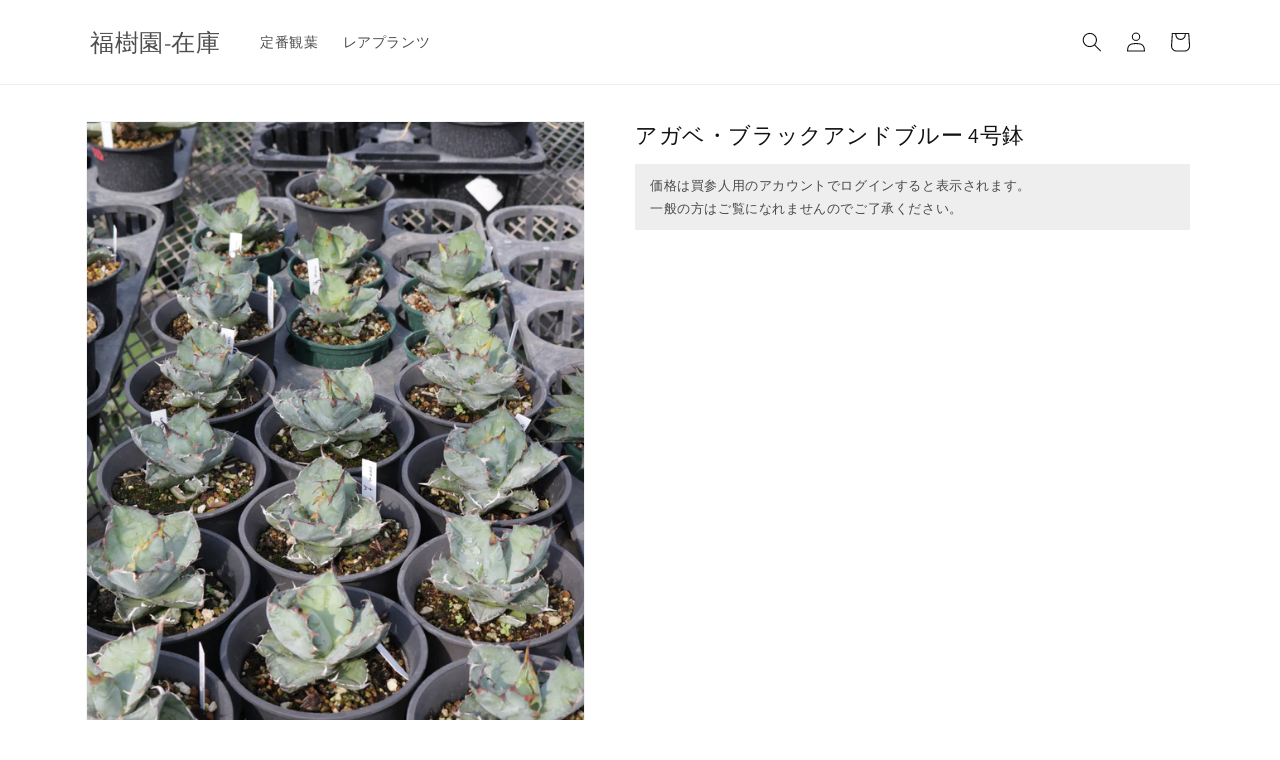

--- FILE ---
content_type: text/html; charset=utf-8
request_url: https://fukujuen.info/products/8yy6u9
body_size: 17719
content:
<!doctype html>
<html class="no-js" lang="ja">
  <head>
    <meta charset="utf-8">
    <meta http-equiv="X-UA-Compatible" content="IE=edge">
    <meta name="viewport" content="width=device-width,initial-scale=1">
    <meta name="theme-color" content="">
    <link rel="canonical" href="https://fukujuen.info/products/8yy6u9">
    <link rel="preconnect" href="https://cdn.shopify.com" crossorigin><link rel="preconnect" href="https://fonts.shopifycdn.com" crossorigin><title>
      アガベ・ブラックアンドブルー 4号鉢
 &ndash; 福樹園-在庫</title>

    
      <meta name="description" content="Agave  Black and BLue詳しく画像が欲しい方は福樹園公式lineにご連絡ください。">
    

    

<meta property="og:site_name" content="福樹園-在庫">
<meta property="og:url" content="https://fukujuen.info/products/8yy6u9">
<meta property="og:title" content="アガベ・ブラックアンドブルー 4号鉢">
<meta property="og:type" content="product">
<meta property="og:description" content="Agave  Black and BLue詳しく画像が欲しい方は福樹園公式lineにご連絡ください。"><meta property="og:image" content="http://fukujuen.info/cdn/shop/files/IMG_8749.jpg?v=1694225983">
  <meta property="og:image:secure_url" content="https://fukujuen.info/cdn/shop/files/IMG_8749.jpg?v=1694225983">
  <meta property="og:image:width" content="1992">
  <meta property="og:image:height" content="2656"><meta property="og:price:amount" content="0">
  <meta property="og:price:currency" content="JPY"><meta name="twitter:card" content="summary_large_image">
<meta name="twitter:title" content="アガベ・ブラックアンドブルー 4号鉢">
<meta name="twitter:description" content="Agave  Black and BLue詳しく画像が欲しい方は福樹園公式lineにご連絡ください。">


    <script src="//fukujuen.info/cdn/shop/t/38/assets/constants.js?v=95358004781563950421695110489" defer="defer"></script>
    <script src="//fukujuen.info/cdn/shop/t/38/assets/pubsub.js?v=2921868252632587581695110489" defer="defer"></script>
    <script src="//fukujuen.info/cdn/shop/t/38/assets/global.js?v=127210358271191040921695110489" defer="defer"></script>
    <script>window.performance && window.performance.mark && window.performance.mark('shopify.content_for_header.start');</script><meta id="shopify-digital-wallet" name="shopify-digital-wallet" content="/28493447308/digital_wallets/dialog">
<link rel="alternate" type="application/json+oembed" href="https://fukujuen.info/products/8yy6u9.oembed">
<script async="async" src="/checkouts/internal/preloads.js?locale=ja-JP"></script>
<script id="shopify-features" type="application/json">{"accessToken":"45f7188fb2e58d6690bcd344e4100e09","betas":["rich-media-storefront-analytics"],"domain":"fukujuen.info","predictiveSearch":false,"shopId":28493447308,"locale":"ja"}</script>
<script>var Shopify = Shopify || {};
Shopify.shop = "fukujuen-stock.myshopify.com";
Shopify.locale = "ja";
Shopify.currency = {"active":"JPY","rate":"1.0"};
Shopify.country = "JP";
Shopify.theme = {"name":"Dawn2023年9月20日修正","id":133008588966,"schema_name":"Dawn","schema_version":"9.0.0","theme_store_id":887,"role":"main"};
Shopify.theme.handle = "null";
Shopify.theme.style = {"id":null,"handle":null};
Shopify.cdnHost = "fukujuen.info/cdn";
Shopify.routes = Shopify.routes || {};
Shopify.routes.root = "/";</script>
<script type="module">!function(o){(o.Shopify=o.Shopify||{}).modules=!0}(window);</script>
<script>!function(o){function n(){var o=[];function n(){o.push(Array.prototype.slice.apply(arguments))}return n.q=o,n}var t=o.Shopify=o.Shopify||{};t.loadFeatures=n(),t.autoloadFeatures=n()}(window);</script>
<script id="shop-js-analytics" type="application/json">{"pageType":"product"}</script>
<script defer="defer" async type="module" src="//fukujuen.info/cdn/shopifycloud/shop-js/modules/v2/client.init-shop-cart-sync_Cun6Ba8E.ja.esm.js"></script>
<script defer="defer" async type="module" src="//fukujuen.info/cdn/shopifycloud/shop-js/modules/v2/chunk.common_DGWubyOB.esm.js"></script>
<script type="module">
  await import("//fukujuen.info/cdn/shopifycloud/shop-js/modules/v2/client.init-shop-cart-sync_Cun6Ba8E.ja.esm.js");
await import("//fukujuen.info/cdn/shopifycloud/shop-js/modules/v2/chunk.common_DGWubyOB.esm.js");

  window.Shopify.SignInWithShop?.initShopCartSync?.({"fedCMEnabled":true,"windoidEnabled":true});

</script>
<script id="__st">var __st={"a":28493447308,"offset":32400,"reqid":"c5095a1e-018d-4f93-843e-57fcc415e47a-1768679518","pageurl":"fukujuen.info\/products\/8yy6u9","u":"8df185bd34b1","p":"product","rtyp":"product","rid":7788897861798};</script>
<script>window.ShopifyPaypalV4VisibilityTracking = true;</script>
<script id="form-persister">!function(){'use strict';const t='contact',e='new_comment',n=[[t,t],['blogs',e],['comments',e],[t,'customer']],o='password',r='form_key',c=['recaptcha-v3-token','g-recaptcha-response','h-captcha-response',o],s=()=>{try{return window.sessionStorage}catch{return}},i='__shopify_v',u=t=>t.elements[r],a=function(){const t=[...n].map((([t,e])=>`form[action*='/${t}']:not([data-nocaptcha='true']) input[name='form_type'][value='${e}']`)).join(',');var e;return e=t,()=>e?[...document.querySelectorAll(e)].map((t=>t.form)):[]}();function m(t){const e=u(t);a().includes(t)&&(!e||!e.value)&&function(t){try{if(!s())return;!function(t){const e=s();if(!e)return;const n=u(t);if(!n)return;const o=n.value;o&&e.removeItem(o)}(t);const e=Array.from(Array(32),(()=>Math.random().toString(36)[2])).join('');!function(t,e){u(t)||t.append(Object.assign(document.createElement('input'),{type:'hidden',name:r})),t.elements[r].value=e}(t,e),function(t,e){const n=s();if(!n)return;const r=[...t.querySelectorAll(`input[type='${o}']`)].map((({name:t})=>t)),u=[...c,...r],a={};for(const[o,c]of new FormData(t).entries())u.includes(o)||(a[o]=c);n.setItem(e,JSON.stringify({[i]:1,action:t.action,data:a}))}(t,e)}catch(e){console.error('failed to persist form',e)}}(t)}const f=t=>{if('true'===t.dataset.persistBound)return;const e=function(t,e){const n=function(t){return'function'==typeof t.submit?t.submit:HTMLFormElement.prototype.submit}(t).bind(t);return function(){let t;return()=>{t||(t=!0,(()=>{try{e(),n()}catch(t){(t=>{console.error('form submit failed',t)})(t)}})(),setTimeout((()=>t=!1),250))}}()}(t,(()=>{m(t)}));!function(t,e){if('function'==typeof t.submit&&'function'==typeof e)try{t.submit=e}catch{}}(t,e),t.addEventListener('submit',(t=>{t.preventDefault(),e()})),t.dataset.persistBound='true'};!function(){function t(t){const e=(t=>{const e=t.target;return e instanceof HTMLFormElement?e:e&&e.form})(t);e&&m(e)}document.addEventListener('submit',t),document.addEventListener('DOMContentLoaded',(()=>{const e=a();for(const t of e)f(t);var n;n=document.body,new window.MutationObserver((t=>{for(const e of t)if('childList'===e.type&&e.addedNodes.length)for(const t of e.addedNodes)1===t.nodeType&&'FORM'===t.tagName&&a().includes(t)&&f(t)})).observe(n,{childList:!0,subtree:!0,attributes:!1}),document.removeEventListener('submit',t)}))}()}();</script>
<script integrity="sha256-4kQ18oKyAcykRKYeNunJcIwy7WH5gtpwJnB7kiuLZ1E=" data-source-attribution="shopify.loadfeatures" defer="defer" src="//fukujuen.info/cdn/shopifycloud/storefront/assets/storefront/load_feature-a0a9edcb.js" crossorigin="anonymous"></script>
<script data-source-attribution="shopify.dynamic_checkout.dynamic.init">var Shopify=Shopify||{};Shopify.PaymentButton=Shopify.PaymentButton||{isStorefrontPortableWallets:!0,init:function(){window.Shopify.PaymentButton.init=function(){};var t=document.createElement("script");t.src="https://fukujuen.info/cdn/shopifycloud/portable-wallets/latest/portable-wallets.ja.js",t.type="module",document.head.appendChild(t)}};
</script>
<script data-source-attribution="shopify.dynamic_checkout.buyer_consent">
  function portableWalletsHideBuyerConsent(e){var t=document.getElementById("shopify-buyer-consent"),n=document.getElementById("shopify-subscription-policy-button");t&&n&&(t.classList.add("hidden"),t.setAttribute("aria-hidden","true"),n.removeEventListener("click",e))}function portableWalletsShowBuyerConsent(e){var t=document.getElementById("shopify-buyer-consent"),n=document.getElementById("shopify-subscription-policy-button");t&&n&&(t.classList.remove("hidden"),t.removeAttribute("aria-hidden"),n.addEventListener("click",e))}window.Shopify?.PaymentButton&&(window.Shopify.PaymentButton.hideBuyerConsent=portableWalletsHideBuyerConsent,window.Shopify.PaymentButton.showBuyerConsent=portableWalletsShowBuyerConsent);
</script>
<script data-source-attribution="shopify.dynamic_checkout.cart.bootstrap">document.addEventListener("DOMContentLoaded",(function(){function t(){return document.querySelector("shopify-accelerated-checkout-cart, shopify-accelerated-checkout")}if(t())Shopify.PaymentButton.init();else{new MutationObserver((function(e,n){t()&&(Shopify.PaymentButton.init(),n.disconnect())})).observe(document.body,{childList:!0,subtree:!0})}}));
</script>
<script id="sections-script" data-sections="header" defer="defer" src="//fukujuen.info/cdn/shop/t/38/compiled_assets/scripts.js?v=4165"></script>
<script>window.performance && window.performance.mark && window.performance.mark('shopify.content_for_header.end');</script>


    <style data-shopify>
      @font-face {
  font-family: Assistant;
  font-weight: 400;
  font-style: normal;
  font-display: swap;
  src: url("//fukujuen.info/cdn/fonts/assistant/assistant_n4.9120912a469cad1cc292572851508ca49d12e768.woff2") format("woff2"),
       url("//fukujuen.info/cdn/fonts/assistant/assistant_n4.6e9875ce64e0fefcd3f4446b7ec9036b3ddd2985.woff") format("woff");
}

      @font-face {
  font-family: Assistant;
  font-weight: 700;
  font-style: normal;
  font-display: swap;
  src: url("//fukujuen.info/cdn/fonts/assistant/assistant_n7.bf44452348ec8b8efa3aa3068825305886b1c83c.woff2") format("woff2"),
       url("//fukujuen.info/cdn/fonts/assistant/assistant_n7.0c887fee83f6b3bda822f1150b912c72da0f7b64.woff") format("woff");
}

      
      
      @font-face {
  font-family: Assistant;
  font-weight: 400;
  font-style: normal;
  font-display: swap;
  src: url("//fukujuen.info/cdn/fonts/assistant/assistant_n4.9120912a469cad1cc292572851508ca49d12e768.woff2") format("woff2"),
       url("//fukujuen.info/cdn/fonts/assistant/assistant_n4.6e9875ce64e0fefcd3f4446b7ec9036b3ddd2985.woff") format("woff");
}


      :root {
        --font-body-family: Assistant, sans-serif;
        --font-body-style: normal;
        --font-body-weight: 400;
        --font-body-weight-bold: 700;

        --font-heading-family: Assistant, sans-serif;
        --font-heading-style: normal;
        --font-heading-weight: 400;

        --font-body-scale: 1.0;
        --font-heading-scale: 1.0;

        --color-base-text: 18, 18, 18;
        --color-shadow: 18, 18, 18;
        --color-base-background-1: 255, 255, 255;
        --color-base-background-2: 243, 243, 243;
        --color-base-solid-button-labels: 255, 255, 255;
        --color-base-outline-button-labels: 18, 18, 18;
        --color-base-accent-1: 18, 18, 18;
        --color-base-accent-2: 51, 79, 180;
        --payment-terms-background-color: #ffffff;

        --gradient-base-background-1: #ffffff;
        --gradient-base-background-2: #f3f3f3;
        --gradient-base-accent-1: #121212;
        --gradient-base-accent-2: #334fb4;

        --media-padding: px;
        --media-border-opacity: 0.05;
        --media-border-width: 1px;
        --media-radius: 0px;
        --media-shadow-opacity: 0.0;
        --media-shadow-horizontal-offset: 0px;
        --media-shadow-vertical-offset: 4px;
        --media-shadow-blur-radius: 5px;
        --media-shadow-visible: 0;

        --page-width: 120rem;
        --page-width-margin: 0rem;

        --product-card-image-padding: 0.0rem;
        --product-card-corner-radius: 0.0rem;
        --product-card-text-alignment: left;
        --product-card-border-width: 0.0rem;
        --product-card-border-opacity: 0.1;
        --product-card-shadow-opacity: 0.0;
        --product-card-shadow-visible: 0;
        --product-card-shadow-horizontal-offset: 0.0rem;
        --product-card-shadow-vertical-offset: 0.4rem;
        --product-card-shadow-blur-radius: 0.5rem;

        --collection-card-image-padding: 0.0rem;
        --collection-card-corner-radius: 0.0rem;
        --collection-card-text-alignment: left;
        --collection-card-border-width: 0.0rem;
        --collection-card-border-opacity: 0.1;
        --collection-card-shadow-opacity: 0.0;
        --collection-card-shadow-visible: 0;
        --collection-card-shadow-horizontal-offset: 0.0rem;
        --collection-card-shadow-vertical-offset: 0.4rem;
        --collection-card-shadow-blur-radius: 0.5rem;

        --blog-card-image-padding: 0.0rem;
        --blog-card-corner-radius: 0.0rem;
        --blog-card-text-alignment: left;
        --blog-card-border-width: 0.0rem;
        --blog-card-border-opacity: 0.1;
        --blog-card-shadow-opacity: 0.0;
        --blog-card-shadow-visible: 0;
        --blog-card-shadow-horizontal-offset: 0.0rem;
        --blog-card-shadow-vertical-offset: 0.4rem;
        --blog-card-shadow-blur-radius: 0.5rem;

        --badge-corner-radius: 4.0rem;

        --popup-border-width: 1px;
        --popup-border-opacity: 0.1;
        --popup-corner-radius: 0px;
        --popup-shadow-opacity: 0.0;
        --popup-shadow-horizontal-offset: 0px;
        --popup-shadow-vertical-offset: 4px;
        --popup-shadow-blur-radius: 5px;

        --drawer-border-width: 1px;
        --drawer-border-opacity: 0.1;
        --drawer-shadow-opacity: 0.0;
        --drawer-shadow-horizontal-offset: 0px;
        --drawer-shadow-vertical-offset: 4px;
        --drawer-shadow-blur-radius: 5px;

        --spacing-sections-desktop: 0px;
        --spacing-sections-mobile: 0px;

        --grid-desktop-vertical-spacing: 8px;
        --grid-desktop-horizontal-spacing: 8px;
        --grid-mobile-vertical-spacing: 4px;
        --grid-mobile-horizontal-spacing: 4px;

        --text-boxes-border-opacity: 0.1;
        --text-boxes-border-width: 0px;
        --text-boxes-radius: 0px;
        --text-boxes-shadow-opacity: 0.0;
        --text-boxes-shadow-visible: 0;
        --text-boxes-shadow-horizontal-offset: 0px;
        --text-boxes-shadow-vertical-offset: 4px;
        --text-boxes-shadow-blur-radius: 5px;

        --buttons-radius: 0px;
        --buttons-radius-outset: 0px;
        --buttons-border-width: 1px;
        --buttons-border-opacity: 1.0;
        --buttons-shadow-opacity: 0.0;
        --buttons-shadow-visible: 0;
        --buttons-shadow-horizontal-offset: 0px;
        --buttons-shadow-vertical-offset: 4px;
        --buttons-shadow-blur-radius: 5px;
        --buttons-border-offset: 0px;

        --inputs-radius: 0px;
        --inputs-border-width: 1px;
        --inputs-border-opacity: 0.55;
        --inputs-shadow-opacity: 0.0;
        --inputs-shadow-horizontal-offset: 0px;
        --inputs-margin-offset: 0px;
        --inputs-shadow-vertical-offset: 4px;
        --inputs-shadow-blur-radius: 5px;
        --inputs-radius-outset: 0px;

        --variant-pills-radius: 40px;
        --variant-pills-border-width: 1px;
        --variant-pills-border-opacity: 0.55;
        --variant-pills-shadow-opacity: 0.0;
        --variant-pills-shadow-horizontal-offset: 0px;
        --variant-pills-shadow-vertical-offset: 4px;
        --variant-pills-shadow-blur-radius: 5px;
      }

      *,
      *::before,
      *::after {
        box-sizing: inherit;
      }

      html {
        box-sizing: border-box;
        font-size: calc(var(--font-body-scale) * 62.5%);
        height: 100%;
      }

      body {
        display: grid;
        grid-template-rows: auto auto 1fr auto;
        grid-template-columns: 100%;
        min-height: 100%;
        margin: 0;
        font-size: 1.5rem;
        letter-spacing: 0.06rem;
        line-height: calc(1 + 0.8 / var(--font-body-scale));
        font-family: var(--font-body-family);
        font-style: var(--font-body-style);
        font-weight: var(--font-body-weight);
      }

      @media screen and (min-width: 750px) {
        body {
          font-size: 1.6rem;
        }
      }
    </style>

    <link href="//fukujuen.info/cdn/shop/t/38/assets/base.css?v=140624990073879848751695110489" rel="stylesheet" type="text/css" media="all" />
    <link href="//fukujuen.info/cdn/shop/t/38/assets/custom-base.css?v=131059190615922745611696472374" rel="stylesheet" type="text/css" media="all" />
     <script src="https://cdn.jsdelivr.net/npm/swiper@8/swiper-bundle.min.js"></script>
    <link rel="stylesheet" href="https://cdn.jsdelivr.net/npm/swiper@8/swiper-bundle.min.css" /><link rel="preload" as="font" href="//fukujuen.info/cdn/fonts/assistant/assistant_n4.9120912a469cad1cc292572851508ca49d12e768.woff2" type="font/woff2" crossorigin><link rel="preload" as="font" href="//fukujuen.info/cdn/fonts/assistant/assistant_n4.9120912a469cad1cc292572851508ca49d12e768.woff2" type="font/woff2" crossorigin><link rel="stylesheet" href="//fukujuen.info/cdn/shop/t/38/assets/component-predictive-search.css?v=85913294783299393391695110489" media="print" onload="this.media='all'"><script>document.documentElement.className = document.documentElement.className.replace('no-js', 'js');
    if (Shopify.designMode) {
      document.documentElement.classList.add('shopify-design-mode');
    }
    </script>
  <link href="https://monorail-edge.shopifysvc.com" rel="dns-prefetch">
<script>(function(){if ("sendBeacon" in navigator && "performance" in window) {try {var session_token_from_headers = performance.getEntriesByType('navigation')[0].serverTiming.find(x => x.name == '_s').description;} catch {var session_token_from_headers = undefined;}var session_cookie_matches = document.cookie.match(/_shopify_s=([^;]*)/);var session_token_from_cookie = session_cookie_matches && session_cookie_matches.length === 2 ? session_cookie_matches[1] : "";var session_token = session_token_from_headers || session_token_from_cookie || "";function handle_abandonment_event(e) {var entries = performance.getEntries().filter(function(entry) {return /monorail-edge.shopifysvc.com/.test(entry.name);});if (!window.abandonment_tracked && entries.length === 0) {window.abandonment_tracked = true;var currentMs = Date.now();var navigation_start = performance.timing.navigationStart;var payload = {shop_id: 28493447308,url: window.location.href,navigation_start,duration: currentMs - navigation_start,session_token,page_type: "product"};window.navigator.sendBeacon("https://monorail-edge.shopifysvc.com/v1/produce", JSON.stringify({schema_id: "online_store_buyer_site_abandonment/1.1",payload: payload,metadata: {event_created_at_ms: currentMs,event_sent_at_ms: currentMs}}));}}window.addEventListener('pagehide', handle_abandonment_event);}}());</script>
<script id="web-pixels-manager-setup">(function e(e,d,r,n,o){if(void 0===o&&(o={}),!Boolean(null===(a=null===(i=window.Shopify)||void 0===i?void 0:i.analytics)||void 0===a?void 0:a.replayQueue)){var i,a;window.Shopify=window.Shopify||{};var t=window.Shopify;t.analytics=t.analytics||{};var s=t.analytics;s.replayQueue=[],s.publish=function(e,d,r){return s.replayQueue.push([e,d,r]),!0};try{self.performance.mark("wpm:start")}catch(e){}var l=function(){var e={modern:/Edge?\/(1{2}[4-9]|1[2-9]\d|[2-9]\d{2}|\d{4,})\.\d+(\.\d+|)|Firefox\/(1{2}[4-9]|1[2-9]\d|[2-9]\d{2}|\d{4,})\.\d+(\.\d+|)|Chrom(ium|e)\/(9{2}|\d{3,})\.\d+(\.\d+|)|(Maci|X1{2}).+ Version\/(15\.\d+|(1[6-9]|[2-9]\d|\d{3,})\.\d+)([,.]\d+|)( \(\w+\)|)( Mobile\/\w+|) Safari\/|Chrome.+OPR\/(9{2}|\d{3,})\.\d+\.\d+|(CPU[ +]OS|iPhone[ +]OS|CPU[ +]iPhone|CPU IPhone OS|CPU iPad OS)[ +]+(15[._]\d+|(1[6-9]|[2-9]\d|\d{3,})[._]\d+)([._]\d+|)|Android:?[ /-](13[3-9]|1[4-9]\d|[2-9]\d{2}|\d{4,})(\.\d+|)(\.\d+|)|Android.+Firefox\/(13[5-9]|1[4-9]\d|[2-9]\d{2}|\d{4,})\.\d+(\.\d+|)|Android.+Chrom(ium|e)\/(13[3-9]|1[4-9]\d|[2-9]\d{2}|\d{4,})\.\d+(\.\d+|)|SamsungBrowser\/([2-9]\d|\d{3,})\.\d+/,legacy:/Edge?\/(1[6-9]|[2-9]\d|\d{3,})\.\d+(\.\d+|)|Firefox\/(5[4-9]|[6-9]\d|\d{3,})\.\d+(\.\d+|)|Chrom(ium|e)\/(5[1-9]|[6-9]\d|\d{3,})\.\d+(\.\d+|)([\d.]+$|.*Safari\/(?![\d.]+ Edge\/[\d.]+$))|(Maci|X1{2}).+ Version\/(10\.\d+|(1[1-9]|[2-9]\d|\d{3,})\.\d+)([,.]\d+|)( \(\w+\)|)( Mobile\/\w+|) Safari\/|Chrome.+OPR\/(3[89]|[4-9]\d|\d{3,})\.\d+\.\d+|(CPU[ +]OS|iPhone[ +]OS|CPU[ +]iPhone|CPU IPhone OS|CPU iPad OS)[ +]+(10[._]\d+|(1[1-9]|[2-9]\d|\d{3,})[._]\d+)([._]\d+|)|Android:?[ /-](13[3-9]|1[4-9]\d|[2-9]\d{2}|\d{4,})(\.\d+|)(\.\d+|)|Mobile Safari.+OPR\/([89]\d|\d{3,})\.\d+\.\d+|Android.+Firefox\/(13[5-9]|1[4-9]\d|[2-9]\d{2}|\d{4,})\.\d+(\.\d+|)|Android.+Chrom(ium|e)\/(13[3-9]|1[4-9]\d|[2-9]\d{2}|\d{4,})\.\d+(\.\d+|)|Android.+(UC? ?Browser|UCWEB|U3)[ /]?(15\.([5-9]|\d{2,})|(1[6-9]|[2-9]\d|\d{3,})\.\d+)\.\d+|SamsungBrowser\/(5\.\d+|([6-9]|\d{2,})\.\d+)|Android.+MQ{2}Browser\/(14(\.(9|\d{2,})|)|(1[5-9]|[2-9]\d|\d{3,})(\.\d+|))(\.\d+|)|K[Aa][Ii]OS\/(3\.\d+|([4-9]|\d{2,})\.\d+)(\.\d+|)/},d=e.modern,r=e.legacy,n=navigator.userAgent;return n.match(d)?"modern":n.match(r)?"legacy":"unknown"}(),u="modern"===l?"modern":"legacy",c=(null!=n?n:{modern:"",legacy:""})[u],f=function(e){return[e.baseUrl,"/wpm","/b",e.hashVersion,"modern"===e.buildTarget?"m":"l",".js"].join("")}({baseUrl:d,hashVersion:r,buildTarget:u}),m=function(e){var d=e.version,r=e.bundleTarget,n=e.surface,o=e.pageUrl,i=e.monorailEndpoint;return{emit:function(e){var a=e.status,t=e.errorMsg,s=(new Date).getTime(),l=JSON.stringify({metadata:{event_sent_at_ms:s},events:[{schema_id:"web_pixels_manager_load/3.1",payload:{version:d,bundle_target:r,page_url:o,status:a,surface:n,error_msg:t},metadata:{event_created_at_ms:s}}]});if(!i)return console&&console.warn&&console.warn("[Web Pixels Manager] No Monorail endpoint provided, skipping logging."),!1;try{return self.navigator.sendBeacon.bind(self.navigator)(i,l)}catch(e){}var u=new XMLHttpRequest;try{return u.open("POST",i,!0),u.setRequestHeader("Content-Type","text/plain"),u.send(l),!0}catch(e){return console&&console.warn&&console.warn("[Web Pixels Manager] Got an unhandled error while logging to Monorail."),!1}}}}({version:r,bundleTarget:l,surface:e.surface,pageUrl:self.location.href,monorailEndpoint:e.monorailEndpoint});try{o.browserTarget=l,function(e){var d=e.src,r=e.async,n=void 0===r||r,o=e.onload,i=e.onerror,a=e.sri,t=e.scriptDataAttributes,s=void 0===t?{}:t,l=document.createElement("script"),u=document.querySelector("head"),c=document.querySelector("body");if(l.async=n,l.src=d,a&&(l.integrity=a,l.crossOrigin="anonymous"),s)for(var f in s)if(Object.prototype.hasOwnProperty.call(s,f))try{l.dataset[f]=s[f]}catch(e){}if(o&&l.addEventListener("load",o),i&&l.addEventListener("error",i),u)u.appendChild(l);else{if(!c)throw new Error("Did not find a head or body element to append the script");c.appendChild(l)}}({src:f,async:!0,onload:function(){if(!function(){var e,d;return Boolean(null===(d=null===(e=window.Shopify)||void 0===e?void 0:e.analytics)||void 0===d?void 0:d.initialized)}()){var d=window.webPixelsManager.init(e)||void 0;if(d){var r=window.Shopify.analytics;r.replayQueue.forEach((function(e){var r=e[0],n=e[1],o=e[2];d.publishCustomEvent(r,n,o)})),r.replayQueue=[],r.publish=d.publishCustomEvent,r.visitor=d.visitor,r.initialized=!0}}},onerror:function(){return m.emit({status:"failed",errorMsg:"".concat(f," has failed to load")})},sri:function(e){var d=/^sha384-[A-Za-z0-9+/=]+$/;return"string"==typeof e&&d.test(e)}(c)?c:"",scriptDataAttributes:o}),m.emit({status:"loading"})}catch(e){m.emit({status:"failed",errorMsg:(null==e?void 0:e.message)||"Unknown error"})}}})({shopId: 28493447308,storefrontBaseUrl: "https://fukujuen.info",extensionsBaseUrl: "https://extensions.shopifycdn.com/cdn/shopifycloud/web-pixels-manager",monorailEndpoint: "https://monorail-edge.shopifysvc.com/unstable/produce_batch",surface: "storefront-renderer",enabledBetaFlags: ["2dca8a86"],webPixelsConfigList: [{"id":"84377766","eventPayloadVersion":"v1","runtimeContext":"LAX","scriptVersion":"1","type":"CUSTOM","privacyPurposes":["ANALYTICS"],"name":"Google Analytics tag (migrated)"},{"id":"shopify-app-pixel","configuration":"{}","eventPayloadVersion":"v1","runtimeContext":"STRICT","scriptVersion":"0450","apiClientId":"shopify-pixel","type":"APP","privacyPurposes":["ANALYTICS","MARKETING"]},{"id":"shopify-custom-pixel","eventPayloadVersion":"v1","runtimeContext":"LAX","scriptVersion":"0450","apiClientId":"shopify-pixel","type":"CUSTOM","privacyPurposes":["ANALYTICS","MARKETING"]}],isMerchantRequest: false,initData: {"shop":{"name":"福樹園-在庫","paymentSettings":{"currencyCode":"JPY"},"myshopifyDomain":"fukujuen-stock.myshopify.com","countryCode":"JP","storefrontUrl":"https:\/\/fukujuen.info"},"customer":null,"cart":null,"checkout":null,"productVariants":[{"price":{"amount":0.0,"currencyCode":"JPY"},"product":{"title":"アガベ・ブラックアンドブルー 4号鉢","vendor":"福樹園","id":"7788897861798","untranslatedTitle":"アガベ・ブラックアンドブルー 4号鉢","url":"\/products\/8yy6u9","type":"観葉植物"},"id":"44403482951846","image":{"src":"\/\/fukujuen.info\/cdn\/shop\/files\/IMG_8749.jpg?v=1694225983"},"sku":null,"title":"Default Title","untranslatedTitle":"Default Title"}],"purchasingCompany":null},},"https://fukujuen.info/cdn","fcfee988w5aeb613cpc8e4bc33m6693e112",{"modern":"","legacy":""},{"shopId":"28493447308","storefrontBaseUrl":"https:\/\/fukujuen.info","extensionBaseUrl":"https:\/\/extensions.shopifycdn.com\/cdn\/shopifycloud\/web-pixels-manager","surface":"storefront-renderer","enabledBetaFlags":"[\"2dca8a86\"]","isMerchantRequest":"false","hashVersion":"fcfee988w5aeb613cpc8e4bc33m6693e112","publish":"custom","events":"[[\"page_viewed\",{}],[\"product_viewed\",{\"productVariant\":{\"price\":{\"amount\":0.0,\"currencyCode\":\"JPY\"},\"product\":{\"title\":\"アガベ・ブラックアンドブルー 4号鉢\",\"vendor\":\"福樹園\",\"id\":\"7788897861798\",\"untranslatedTitle\":\"アガベ・ブラックアンドブルー 4号鉢\",\"url\":\"\/products\/8yy6u9\",\"type\":\"観葉植物\"},\"id\":\"44403482951846\",\"image\":{\"src\":\"\/\/fukujuen.info\/cdn\/shop\/files\/IMG_8749.jpg?v=1694225983\"},\"sku\":null,\"title\":\"Default Title\",\"untranslatedTitle\":\"Default Title\"}}]]"});</script><script>
  window.ShopifyAnalytics = window.ShopifyAnalytics || {};
  window.ShopifyAnalytics.meta = window.ShopifyAnalytics.meta || {};
  window.ShopifyAnalytics.meta.currency = 'JPY';
  var meta = {"product":{"id":7788897861798,"gid":"gid:\/\/shopify\/Product\/7788897861798","vendor":"福樹園","type":"観葉植物","handle":"8yy6u9","variants":[{"id":44403482951846,"price":0,"name":"アガベ・ブラックアンドブルー 4号鉢","public_title":null,"sku":null}],"remote":false},"page":{"pageType":"product","resourceType":"product","resourceId":7788897861798,"requestId":"c5095a1e-018d-4f93-843e-57fcc415e47a-1768679518"}};
  for (var attr in meta) {
    window.ShopifyAnalytics.meta[attr] = meta[attr];
  }
</script>
<script class="analytics">
  (function () {
    var customDocumentWrite = function(content) {
      var jquery = null;

      if (window.jQuery) {
        jquery = window.jQuery;
      } else if (window.Checkout && window.Checkout.$) {
        jquery = window.Checkout.$;
      }

      if (jquery) {
        jquery('body').append(content);
      }
    };

    var hasLoggedConversion = function(token) {
      if (token) {
        return document.cookie.indexOf('loggedConversion=' + token) !== -1;
      }
      return false;
    }

    var setCookieIfConversion = function(token) {
      if (token) {
        var twoMonthsFromNow = new Date(Date.now());
        twoMonthsFromNow.setMonth(twoMonthsFromNow.getMonth() + 2);

        document.cookie = 'loggedConversion=' + token + '; expires=' + twoMonthsFromNow;
      }
    }

    var trekkie = window.ShopifyAnalytics.lib = window.trekkie = window.trekkie || [];
    if (trekkie.integrations) {
      return;
    }
    trekkie.methods = [
      'identify',
      'page',
      'ready',
      'track',
      'trackForm',
      'trackLink'
    ];
    trekkie.factory = function(method) {
      return function() {
        var args = Array.prototype.slice.call(arguments);
        args.unshift(method);
        trekkie.push(args);
        return trekkie;
      };
    };
    for (var i = 0; i < trekkie.methods.length; i++) {
      var key = trekkie.methods[i];
      trekkie[key] = trekkie.factory(key);
    }
    trekkie.load = function(config) {
      trekkie.config = config || {};
      trekkie.config.initialDocumentCookie = document.cookie;
      var first = document.getElementsByTagName('script')[0];
      var script = document.createElement('script');
      script.type = 'text/javascript';
      script.onerror = function(e) {
        var scriptFallback = document.createElement('script');
        scriptFallback.type = 'text/javascript';
        scriptFallback.onerror = function(error) {
                var Monorail = {
      produce: function produce(monorailDomain, schemaId, payload) {
        var currentMs = new Date().getTime();
        var event = {
          schema_id: schemaId,
          payload: payload,
          metadata: {
            event_created_at_ms: currentMs,
            event_sent_at_ms: currentMs
          }
        };
        return Monorail.sendRequest("https://" + monorailDomain + "/v1/produce", JSON.stringify(event));
      },
      sendRequest: function sendRequest(endpointUrl, payload) {
        // Try the sendBeacon API
        if (window && window.navigator && typeof window.navigator.sendBeacon === 'function' && typeof window.Blob === 'function' && !Monorail.isIos12()) {
          var blobData = new window.Blob([payload], {
            type: 'text/plain'
          });

          if (window.navigator.sendBeacon(endpointUrl, blobData)) {
            return true;
          } // sendBeacon was not successful

        } // XHR beacon

        var xhr = new XMLHttpRequest();

        try {
          xhr.open('POST', endpointUrl);
          xhr.setRequestHeader('Content-Type', 'text/plain');
          xhr.send(payload);
        } catch (e) {
          console.log(e);
        }

        return false;
      },
      isIos12: function isIos12() {
        return window.navigator.userAgent.lastIndexOf('iPhone; CPU iPhone OS 12_') !== -1 || window.navigator.userAgent.lastIndexOf('iPad; CPU OS 12_') !== -1;
      }
    };
    Monorail.produce('monorail-edge.shopifysvc.com',
      'trekkie_storefront_load_errors/1.1',
      {shop_id: 28493447308,
      theme_id: 133008588966,
      app_name: "storefront",
      context_url: window.location.href,
      source_url: "//fukujuen.info/cdn/s/trekkie.storefront.cd680fe47e6c39ca5d5df5f0a32d569bc48c0f27.min.js"});

        };
        scriptFallback.async = true;
        scriptFallback.src = '//fukujuen.info/cdn/s/trekkie.storefront.cd680fe47e6c39ca5d5df5f0a32d569bc48c0f27.min.js';
        first.parentNode.insertBefore(scriptFallback, first);
      };
      script.async = true;
      script.src = '//fukujuen.info/cdn/s/trekkie.storefront.cd680fe47e6c39ca5d5df5f0a32d569bc48c0f27.min.js';
      first.parentNode.insertBefore(script, first);
    };
    trekkie.load(
      {"Trekkie":{"appName":"storefront","development":false,"defaultAttributes":{"shopId":28493447308,"isMerchantRequest":null,"themeId":133008588966,"themeCityHash":"4023303535376879717","contentLanguage":"ja","currency":"JPY","eventMetadataId":"fc3de77d-2a8f-4668-9007-16f69bd3ac79"},"isServerSideCookieWritingEnabled":true,"monorailRegion":"shop_domain","enabledBetaFlags":["65f19447"]},"Session Attribution":{},"S2S":{"facebookCapiEnabled":false,"source":"trekkie-storefront-renderer","apiClientId":580111}}
    );

    var loaded = false;
    trekkie.ready(function() {
      if (loaded) return;
      loaded = true;

      window.ShopifyAnalytics.lib = window.trekkie;

      var originalDocumentWrite = document.write;
      document.write = customDocumentWrite;
      try { window.ShopifyAnalytics.merchantGoogleAnalytics.call(this); } catch(error) {};
      document.write = originalDocumentWrite;

      window.ShopifyAnalytics.lib.page(null,{"pageType":"product","resourceType":"product","resourceId":7788897861798,"requestId":"c5095a1e-018d-4f93-843e-57fcc415e47a-1768679518","shopifyEmitted":true});

      var match = window.location.pathname.match(/checkouts\/(.+)\/(thank_you|post_purchase)/)
      var token = match? match[1]: undefined;
      if (!hasLoggedConversion(token)) {
        setCookieIfConversion(token);
        window.ShopifyAnalytics.lib.track("Viewed Product",{"currency":"JPY","variantId":44403482951846,"productId":7788897861798,"productGid":"gid:\/\/shopify\/Product\/7788897861798","name":"アガベ・ブラックアンドブルー 4号鉢","price":"0","sku":null,"brand":"福樹園","variant":null,"category":"観葉植物","nonInteraction":true,"remote":false},undefined,undefined,{"shopifyEmitted":true});
      window.ShopifyAnalytics.lib.track("monorail:\/\/trekkie_storefront_viewed_product\/1.1",{"currency":"JPY","variantId":44403482951846,"productId":7788897861798,"productGid":"gid:\/\/shopify\/Product\/7788897861798","name":"アガベ・ブラックアンドブルー 4号鉢","price":"0","sku":null,"brand":"福樹園","variant":null,"category":"観葉植物","nonInteraction":true,"remote":false,"referer":"https:\/\/fukujuen.info\/products\/8yy6u9"});
      }
    });


        var eventsListenerScript = document.createElement('script');
        eventsListenerScript.async = true;
        eventsListenerScript.src = "//fukujuen.info/cdn/shopifycloud/storefront/assets/shop_events_listener-3da45d37.js";
        document.getElementsByTagName('head')[0].appendChild(eventsListenerScript);

})();</script>
  <script>
  if (!window.ga || (window.ga && typeof window.ga !== 'function')) {
    window.ga = function ga() {
      (window.ga.q = window.ga.q || []).push(arguments);
      if (window.Shopify && window.Shopify.analytics && typeof window.Shopify.analytics.publish === 'function') {
        window.Shopify.analytics.publish("ga_stub_called", {}, {sendTo: "google_osp_migration"});
      }
      console.error("Shopify's Google Analytics stub called with:", Array.from(arguments), "\nSee https://help.shopify.com/manual/promoting-marketing/pixels/pixel-migration#google for more information.");
    };
    if (window.Shopify && window.Shopify.analytics && typeof window.Shopify.analytics.publish === 'function') {
      window.Shopify.analytics.publish("ga_stub_initialized", {}, {sendTo: "google_osp_migration"});
    }
  }
</script>
<script
  defer
  src="https://fukujuen.info/cdn/shopifycloud/perf-kit/shopify-perf-kit-3.0.4.min.js"
  data-application="storefront-renderer"
  data-shop-id="28493447308"
  data-render-region="gcp-us-central1"
  data-page-type="product"
  data-theme-instance-id="133008588966"
  data-theme-name="Dawn"
  data-theme-version="9.0.0"
  data-monorail-region="shop_domain"
  data-resource-timing-sampling-rate="10"
  data-shs="true"
  data-shs-beacon="true"
  data-shs-export-with-fetch="true"
  data-shs-logs-sample-rate="1"
  data-shs-beacon-endpoint="https://fukujuen.info/api/collect"
></script>
</head>

  <body class="gradient">
    <a class="skip-to-content-link button visually-hidden" href="#MainContent">
      コンテンツに進む
    </a><!-- BEGIN sections: header-group -->
<div id="shopify-section-sections--16176978428070__announcement-bar" class="shopify-section shopify-section-group-header-group announcement-bar-section">
</div><div id="shopify-section-sections--16176978428070__header" class="shopify-section shopify-section-group-header-group section-header"><link rel="stylesheet" href="//fukujuen.info/cdn/shop/t/38/assets/component-list-menu.css?v=151968516119678728991695110489" media="print" onload="this.media='all'">
<link rel="stylesheet" href="//fukujuen.info/cdn/shop/t/38/assets/component-search.css?v=184225813856820874251695110489" media="print" onload="this.media='all'">
<link rel="stylesheet" href="//fukujuen.info/cdn/shop/t/38/assets/component-menu-drawer.css?v=94074963897493609391695110489" media="print" onload="this.media='all'">
<link rel="stylesheet" href="//fukujuen.info/cdn/shop/t/38/assets/component-cart-notification.css?v=108833082844665799571695110489" media="print" onload="this.media='all'">
<link rel="stylesheet" href="//fukujuen.info/cdn/shop/t/38/assets/component-cart-items.css?v=29412722223528841861695110489" media="print" onload="this.media='all'"><link rel="stylesheet" href="//fukujuen.info/cdn/shop/t/38/assets/component-price.css?v=65402837579211014041695110489" media="print" onload="this.media='all'">
  <link rel="stylesheet" href="//fukujuen.info/cdn/shop/t/38/assets/component-loading-overlay.css?v=167310470843593579841695110489" media="print" onload="this.media='all'"><noscript><link href="//fukujuen.info/cdn/shop/t/38/assets/component-list-menu.css?v=151968516119678728991695110489" rel="stylesheet" type="text/css" media="all" /></noscript>
<noscript><link href="//fukujuen.info/cdn/shop/t/38/assets/component-search.css?v=184225813856820874251695110489" rel="stylesheet" type="text/css" media="all" /></noscript>
<noscript><link href="//fukujuen.info/cdn/shop/t/38/assets/component-menu-drawer.css?v=94074963897493609391695110489" rel="stylesheet" type="text/css" media="all" /></noscript>
<noscript><link href="//fukujuen.info/cdn/shop/t/38/assets/component-cart-notification.css?v=108833082844665799571695110489" rel="stylesheet" type="text/css" media="all" /></noscript>
<noscript><link href="//fukujuen.info/cdn/shop/t/38/assets/component-cart-items.css?v=29412722223528841861695110489" rel="stylesheet" type="text/css" media="all" /></noscript>

<style>
  header-drawer {
    justify-self: start;
    margin-left: -1.2rem;
  }@media screen and (min-width: 990px) {
      header-drawer {
        display: none;
      }
    }.menu-drawer-container {
    display: flex;
  }

  .list-menu {
    list-style: none;
    padding: 0;
    margin: 0;
  }

  .list-menu--inline {
    display: inline-flex;
    flex-wrap: wrap;
  }

  summary.list-menu__item {
    padding-right: 2.7rem;
  }

  .list-menu__item {
    display: flex;
    align-items: center;
    line-height: calc(1 + 0.3 / var(--font-body-scale));
  }

  .list-menu__item--link {
    text-decoration: none;
    padding-bottom: 1rem;
    padding-top: 1rem;
    line-height: calc(1 + 0.8 / var(--font-body-scale));
  }

  @media screen and (min-width: 750px) {
    .list-menu__item--link {
      padding-bottom: 0.5rem;
      padding-top: 0.5rem;
    }
  }
</style><style data-shopify>.header {
    padding-top: 10px;
    padding-bottom: 10px;
  }

  .section-header {
    position: sticky; /* This is for fixing a Safari z-index issue. PR #2147 */
    margin-bottom: 0px;
  }

  @media screen and (min-width: 750px) {
    .section-header {
      margin-bottom: 0px;
    }
  }

  @media screen and (min-width: 990px) {
    .header {
      padding-top: 20px;
      padding-bottom: 20px;
    }
  }</style><script src="//fukujuen.info/cdn/shop/t/38/assets/details-disclosure.js?v=153497636716254413831695110489" defer="defer"></script>
<script src="//fukujuen.info/cdn/shop/t/38/assets/details-modal.js?v=4511761896672669691695110489" defer="defer"></script>
<script src="//fukujuen.info/cdn/shop/t/38/assets/cart-notification.js?v=160453272920806432391695110489" defer="defer"></script>
<script src="//fukujuen.info/cdn/shop/t/38/assets/search-form.js?v=113639710312857635801695110489" defer="defer"></script><svg xmlns="http://www.w3.org/2000/svg" class="hidden">
  <symbol id="icon-search" viewbox="0 0 18 19" fill="none">
    <path fill-rule="evenodd" clip-rule="evenodd" d="M11.03 11.68A5.784 5.784 0 112.85 3.5a5.784 5.784 0 018.18 8.18zm.26 1.12a6.78 6.78 0 11.72-.7l5.4 5.4a.5.5 0 11-.71.7l-5.41-5.4z" fill="currentColor"/>
  </symbol>

  <symbol id="icon-reset" class="icon icon-close"  fill="none" viewBox="0 0 18 18" stroke="currentColor">
    <circle r="8.5" cy="9" cx="9" stroke-opacity="0.2"/>
    <path d="M6.82972 6.82915L1.17193 1.17097" stroke-linecap="round" stroke-linejoin="round" transform="translate(5 5)"/>
    <path d="M1.22896 6.88502L6.77288 1.11523" stroke-linecap="round" stroke-linejoin="round" transform="translate(5 5)"/>
  </symbol>

  <symbol id="icon-close" class="icon icon-close" fill="none" viewBox="0 0 18 17">
    <path d="M.865 15.978a.5.5 0 00.707.707l7.433-7.431 7.579 7.282a.501.501 0 00.846-.37.5.5 0 00-.153-.351L9.712 8.546l7.417-7.416a.5.5 0 10-.707-.708L8.991 7.853 1.413.573a.5.5 0 10-.693.72l7.563 7.268-7.418 7.417z" fill="currentColor">
  </symbol>
</svg><sticky-header data-sticky-type="on-scroll-up" class="header-wrapper color-background-1 gradient header-wrapper--border-bottom">
  <header class="header header--middle-left header--mobile-center page-width header--has-menu"><header-drawer data-breakpoint="tablet">
        <details id="Details-menu-drawer-container" class="menu-drawer-container">
          <summary class="header__icon header__icon--menu header__icon--summary link focus-inset" aria-label="メニュー">
            <span>
              <svg
  xmlns="http://www.w3.org/2000/svg"
  aria-hidden="true"
  focusable="false"
  class="icon icon-hamburger"
  fill="none"
  viewBox="0 0 18 16"
>
  <path d="M1 .5a.5.5 0 100 1h15.71a.5.5 0 000-1H1zM.5 8a.5.5 0 01.5-.5h15.71a.5.5 0 010 1H1A.5.5 0 01.5 8zm0 7a.5.5 0 01.5-.5h15.71a.5.5 0 010 1H1a.5.5 0 01-.5-.5z" fill="currentColor">
</svg>

              <svg
  xmlns="http://www.w3.org/2000/svg"
  aria-hidden="true"
  focusable="false"
  class="icon icon-close"
  fill="none"
  viewBox="0 0 18 17"
>
  <path d="M.865 15.978a.5.5 0 00.707.707l7.433-7.431 7.579 7.282a.501.501 0 00.846-.37.5.5 0 00-.153-.351L9.712 8.546l7.417-7.416a.5.5 0 10-.707-.708L8.991 7.853 1.413.573a.5.5 0 10-.693.72l7.563 7.268-7.418 7.417z" fill="currentColor">
</svg>

            </span>
          </summary>
          <div id="menu-drawer" class="gradient menu-drawer motion-reduce" tabindex="-1">
            <div class="menu-drawer__inner-container">
              <div class="menu-drawer__navigation-container">
                <nav class="menu-drawer__navigation">
                  <ul class="menu-drawer__menu has-submenu list-menu" role="list"><li><a href="/collections/standard-plants" class="menu-drawer__menu-item list-menu__item link link--text focus-inset">
                            定番観葉
                          </a></li><li><a href="/collections/rareplants" class="menu-drawer__menu-item list-menu__item link link--text focus-inset">
                            レアプランツ
                          </a></li></ul>
                </nav>
                <div class="menu-drawer__utility-links"><a href="/account/login" class="menu-drawer__account link focus-inset h5 medium-hide large-up-hide">
                      <svg
  xmlns="http://www.w3.org/2000/svg"
  aria-hidden="true"
  focusable="false"
  class="icon icon-account"
  fill="none"
  viewBox="0 0 18 19"
>
  <path fill-rule="evenodd" clip-rule="evenodd" d="M6 4.5a3 3 0 116 0 3 3 0 01-6 0zm3-4a4 4 0 100 8 4 4 0 000-8zm5.58 12.15c1.12.82 1.83 2.24 1.91 4.85H1.51c.08-2.6.79-4.03 1.9-4.85C4.66 11.75 6.5 11.5 9 11.5s4.35.26 5.58 1.15zM9 10.5c-2.5 0-4.65.24-6.17 1.35C1.27 12.98.5 14.93.5 18v.5h17V18c0-3.07-.77-5.02-2.33-6.15-1.52-1.1-3.67-1.35-6.17-1.35z" fill="currentColor">
</svg>

ログイン</a><ul class="list list-social list-unstyled" role="list"></ul>
                </div>
              </div>
            </div>
          </div>
        </details>
      </header-drawer><a href="/" class="header__heading-link link link--text focus-inset"><span class="h2">福樹園-在庫</span></a><nav class="header__inline-menu">
          <ul class="list-menu list-menu--inline" role="list"><li><a href="/collections/standard-plants" class="header__menu-item list-menu__item link link--text focus-inset">
                    <span>定番観葉</span>
                  </a></li><li><a href="/collections/rareplants" class="header__menu-item list-menu__item link link--text focus-inset">
                    <span>レアプランツ</span>
                  </a></li></ul>
        </nav><div class="header__icons">
      <div class="desktop-localization-wrapper">
</div>
      <details-modal class="header__search">
        <details>
          <summary class="header__icon header__icon--search header__icon--summary link focus-inset modal__toggle" aria-haspopup="dialog" aria-label="検索">
            <span>
              <svg class="modal__toggle-open icon icon-search" aria-hidden="true" focusable="false">
                <use href="#icon-search">
              </svg>
              <svg class="modal__toggle-close icon icon-close" aria-hidden="true" focusable="false">
                <use href="#icon-close">
              </svg>
            </span>
          </summary>
          <div class="search-modal modal__content gradient" role="dialog" aria-modal="true" aria-label="検索">
            <div class="modal-overlay"></div>
            <div class="search-modal__content search-modal__content-bottom" tabindex="-1"><predictive-search class="search-modal__form" data-loading-text="読み込み中…"><form action="/search" method="get" role="search" class="search search-modal__form">
                    <div class="field">
                      <input class="search__input field__input"
                        id="Search-In-Modal"
                        type="search"
                        name="q"
                        value=""
                        placeholder="検索"role="combobox"
                          aria-expanded="false"
                          aria-owns="predictive-search-results"
                          aria-controls="predictive-search-results"
                          aria-haspopup="listbox"
                          aria-autocomplete="list"
                          autocorrect="off"
                          autocomplete="off"
                          autocapitalize="off"
                          spellcheck="false">
                      <label class="field__label" for="Search-In-Modal">検索</label>
                      <input type="hidden" name="options[prefix]" value="last">
                      <button type="reset" class="reset__button field__button hidden" aria-label="検索ワードをクリアする">
                        <svg class="icon icon-close" aria-hidden="true" focusable="false">
                          <use xlink:href="#icon-reset">
                        </svg>
                      </button>
                      <button class="search__button field__button" aria-label="検索">
                        <svg class="icon icon-search" aria-hidden="true" focusable="false">
                          <use href="#icon-search">
                        </svg>
                      </button>
                    </div><div class="predictive-search predictive-search--header" tabindex="-1" data-predictive-search>
                        <div class="predictive-search__loading-state">
                          <svg aria-hidden="true" focusable="false" class="spinner" viewBox="0 0 66 66" xmlns="http://www.w3.org/2000/svg">
                            <circle class="path" fill="none" stroke-width="6" cx="33" cy="33" r="30"></circle>
                          </svg>
                        </div>
                      </div>

                      <span class="predictive-search-status visually-hidden" role="status" aria-hidden="true"></span></form></predictive-search><button type="button" class="search-modal__close-button modal__close-button link link--text focus-inset" aria-label="閉じる">
                <svg class="icon icon-close" aria-hidden="true" focusable="false">
                  <use href="#icon-close">
                </svg>
              </button>
            </div>
          </div>
        </details>
      </details-modal><a href="/account/login" class="header__icon header__icon--account link focus-inset small-hide">
          <svg
  xmlns="http://www.w3.org/2000/svg"
  aria-hidden="true"
  focusable="false"
  class="icon icon-account"
  fill="none"
  viewBox="0 0 18 19"
>
  <path fill-rule="evenodd" clip-rule="evenodd" d="M6 4.5a3 3 0 116 0 3 3 0 01-6 0zm3-4a4 4 0 100 8 4 4 0 000-8zm5.58 12.15c1.12.82 1.83 2.24 1.91 4.85H1.51c.08-2.6.79-4.03 1.9-4.85C4.66 11.75 6.5 11.5 9 11.5s4.35.26 5.58 1.15zM9 10.5c-2.5 0-4.65.24-6.17 1.35C1.27 12.98.5 14.93.5 18v.5h17V18c0-3.07-.77-5.02-2.33-6.15-1.52-1.1-3.67-1.35-6.17-1.35z" fill="currentColor">
</svg>

          <span class="visually-hidden">ログイン</span>
        </a><a href="/cart" class="header__icon header__icon--cart link focus-inset" id="cart-icon-bubble"><svg
  class="icon icon-cart-empty"
  aria-hidden="true"
  focusable="false"
  xmlns="http://www.w3.org/2000/svg"
  viewBox="0 0 40 40"
  fill="none"
>
  <path d="m15.75 11.8h-3.16l-.77 11.6a5 5 0 0 0 4.99 5.34h7.38a5 5 0 0 0 4.99-5.33l-.78-11.61zm0 1h-2.22l-.71 10.67a4 4 0 0 0 3.99 4.27h7.38a4 4 0 0 0 4-4.27l-.72-10.67h-2.22v.63a4.75 4.75 0 1 1 -9.5 0zm8.5 0h-7.5v.63a3.75 3.75 0 1 0 7.5 0z" fill="currentColor" fill-rule="evenodd"/>
</svg>
<span class="visually-hidden">カート</span></a>
    </div>
  </header>
</sticky-header>

<cart-notification>
  <div class="cart-notification-wrapper page-width">
    <div
      id="cart-notification"
      class="cart-notification focus-inset color-background-1 gradient"
      aria-modal="true"
      aria-label="カートにアイテムが追加されました"
      role="dialog"
      tabindex="-1"
    >
      <div class="cart-notification__header">
        <h2 class="cart-notification__heading caption-large text-body"><svg
  class="icon icon-checkmark color-foreground-text"
  aria-hidden="true"
  focusable="false"
  xmlns="http://www.w3.org/2000/svg"
  viewBox="0 0 12 9"
  fill="none"
>
  <path fill-rule="evenodd" clip-rule="evenodd" d="M11.35.643a.5.5 0 01.006.707l-6.77 6.886a.5.5 0 01-.719-.006L.638 4.845a.5.5 0 11.724-.69l2.872 3.011 6.41-6.517a.5.5 0 01.707-.006h-.001z" fill="currentColor"/>
</svg>
カートにアイテムが追加されました
        </h2>
        <button
          type="button"
          class="cart-notification__close modal__close-button link link--text focus-inset"
          aria-label="閉じる"
        >
          <svg class="icon icon-close" aria-hidden="true" focusable="false">
            <use href="#icon-close">
          </svg>
        </button>
      </div>
      <div id="cart-notification-product" class="cart-notification-product"></div>
      <div class="cart-notification__links">
        <a
          href="/cart"
          id="cart-notification-button"
          class="button button--secondary button--full-width"
        >カートを見る</a>
        <form action="/cart" method="post" id="cart-notification-form">
          <button class="button button--primary button--full-width" name="checkout">
            ご購入手続きへ
          </button>
        </form>
        <button type="button" class="link button-label">注文を続ける</button>
      </div>
    </div>
  </div>
</cart-notification>
<style data-shopify>
  .cart-notification {
    display: none;
  }
</style>


<script type="application/ld+json">
  {
    "@context": "http://schema.org",
    "@type": "Organization",
    "name": "福樹園-在庫",
    
    "sameAs": [
      "",
      "",
      "",
      "",
      "",
      "",
      "",
      "",
      ""
    ],
    "url": "https:\/\/fukujuen.info"
  }
</script>
</div>
<!-- END sections: header-group -->

    <main id="MainContent" class="content-for-layout focus-none" role="main" tabindex="-1">
      <section id="shopify-section-template--16176982261926__main" class="shopify-section section"><section
  id="MainProduct-template--16176982261926__main"
  class="page-width section-template--16176982261926__main-padding"
  data-section="template--16176982261926__main"
>
  <link href="//fukujuen.info/cdn/shop/t/38/assets/section-main-product.css?v=157092525546755742111695110489" rel="stylesheet" type="text/css" media="all" />
  <link href="//fukujuen.info/cdn/shop/t/38/assets/component-accordion.css?v=180964204318874863811695110489" rel="stylesheet" type="text/css" media="all" />
  <link href="//fukujuen.info/cdn/shop/t/38/assets/component-price.css?v=65402837579211014041695110489" rel="stylesheet" type="text/css" media="all" />
  <link href="//fukujuen.info/cdn/shop/t/38/assets/component-slider.css?v=111384418465749404671695110489" rel="stylesheet" type="text/css" media="all" />
  <link href="//fukujuen.info/cdn/shop/t/38/assets/component-rating.css?v=24573085263941240431695110489" rel="stylesheet" type="text/css" media="all" />
  <link href="//fukujuen.info/cdn/shop/t/38/assets/component-loading-overlay.css?v=167310470843593579841695110489" rel="stylesheet" type="text/css" media="all" />
  <link href="//fukujuen.info/cdn/shop/t/38/assets/component-deferred-media.css?v=8449899997886876191695110489" rel="stylesheet" type="text/css" media="all" />
  <link href="//fukujuen.info/cdn/shop/t/38/assets/custom-product.css?v=111785983760776027791695773366" rel="stylesheet" type="text/css" media="all" />
<style data-shopify>.section-template--16176982261926__main-padding {
      padding-top: 27px;
      padding-bottom: 9px;
    }

    @media screen and (min-width: 750px) {
      .section-template--16176982261926__main-padding {
        padding-top: 36px;
        padding-bottom: 12px;
      }
    }</style><script src="//fukujuen.info/cdn/shop/t/38/assets/product-info.js?v=174806172978439001541695110489" defer="defer"></script>
  <script src="//fukujuen.info/cdn/shop/t/38/assets/product-form.js?v=70868584464135832471695110489" defer="defer"></script>
  


  <div class="product product--small product--left product--thumbnail_slider product--mobile-hide grid grid--1-col grid--2-col-tablet">
    <div class="grid__item product__media-wrapper">
 
      
      
<media-gallery
  id="MediaGallery-template--16176982261926__main"
  role="region"
  
  aria-label="ギャラリービュー"
  data-desktop-layout="thumbnail_slider"
>
  <div id="GalleryStatus-template--16176982261926__main" class="visually-hidden" role="status"></div>
  <slider-component id="GalleryViewer-template--16176982261926__main" class="slider-mobile-gutter"><a class="skip-to-content-link button visually-hidden quick-add-hidden" href="#ProductInfo-template--16176982261926__main">
        商品情報にスキップ
      </a><ul
      id="Slider-Gallery-template--16176982261926__main"
      class="product__media-list contains-media grid grid--peek list-unstyled slider slider--mobile"
      role="list"
    ><li
            id="Slide-template--16176982261926__main-29145704562854"
            class="product__media-item grid__item slider__slide is-active"
            data-media-id="template--16176982261926__main-29145704562854"
          >

<div
  class="product-media-container media-type-image media-fit-contain global-media-settings gradient"
  style="--ratio: 0.75; --preview-ratio: 0.75;"
>
  <noscript><div class="product__media media">
        <img src="//fukujuen.info/cdn/shop/files/IMG_8749.jpg?v=1694225983&amp;width=1946" alt="" srcset="//fukujuen.info/cdn/shop/files/IMG_8749.jpg?v=1694225983&amp;width=246 246w, //fukujuen.info/cdn/shop/files/IMG_8749.jpg?v=1694225983&amp;width=493 493w, //fukujuen.info/cdn/shop/files/IMG_8749.jpg?v=1694225983&amp;width=600 600w, //fukujuen.info/cdn/shop/files/IMG_8749.jpg?v=1694225983&amp;width=713 713w, //fukujuen.info/cdn/shop/files/IMG_8749.jpg?v=1694225983&amp;width=823 823w, //fukujuen.info/cdn/shop/files/IMG_8749.jpg?v=1694225983&amp;width=990 990w, //fukujuen.info/cdn/shop/files/IMG_8749.jpg?v=1694225983&amp;width=1100 1100w, //fukujuen.info/cdn/shop/files/IMG_8749.jpg?v=1694225983&amp;width=1206 1206w, //fukujuen.info/cdn/shop/files/IMG_8749.jpg?v=1694225983&amp;width=1346 1346w, //fukujuen.info/cdn/shop/files/IMG_8749.jpg?v=1694225983&amp;width=1426 1426w, //fukujuen.info/cdn/shop/files/IMG_8749.jpg?v=1694225983&amp;width=1646 1646w, //fukujuen.info/cdn/shop/files/IMG_8749.jpg?v=1694225983&amp;width=1946 1946w" width="1946" height="2595" sizes="(min-width: 1200px) 495px, (min-width: 990px) calc(45.0vw - 10rem), (min-width: 750px) calc((100vw - 11.5rem) / 2), calc(100vw / 1 - 4rem)">
      </div></noscript>

  <modal-opener class="product__modal-opener product__modal-opener--image no-js-hidden" data-modal="#ProductModal-template--16176982261926__main">
    <span class="product__media-icon motion-reduce quick-add-hidden product__media-icon--lightbox" aria-hidden="true"><svg
  aria-hidden="true"
  focusable="false"
  class="icon icon-plus"
  width="19"
  height="19"
  viewBox="0 0 19 19"
  fill="none"
  xmlns="http://www.w3.org/2000/svg"
>
  <path fill-rule="evenodd" clip-rule="evenodd" d="M4.66724 7.93978C4.66655 7.66364 4.88984 7.43922 5.16598 7.43853L10.6996 7.42464C10.9758 7.42395 11.2002 7.64724 11.2009 7.92339C11.2016 8.19953 10.9783 8.42395 10.7021 8.42464L5.16849 8.43852C4.89235 8.43922 4.66793 8.21592 4.66724 7.93978Z" fill="currentColor"/>
  <path fill-rule="evenodd" clip-rule="evenodd" d="M7.92576 4.66463C8.2019 4.66394 8.42632 4.88723 8.42702 5.16337L8.4409 10.697C8.44159 10.9732 8.2183 11.1976 7.94215 11.1983C7.66601 11.199 7.44159 10.9757 7.4409 10.6995L7.42702 5.16588C7.42633 4.88974 7.64962 4.66532 7.92576 4.66463Z" fill="currentColor"/>
  <path fill-rule="evenodd" clip-rule="evenodd" d="M12.8324 3.03011C10.1255 0.323296 5.73693 0.323296 3.03011 3.03011C0.323296 5.73693 0.323296 10.1256 3.03011 12.8324C5.73693 15.5392 10.1255 15.5392 12.8324 12.8324C15.5392 10.1256 15.5392 5.73693 12.8324 3.03011ZM2.32301 2.32301C5.42035 -0.774336 10.4421 -0.774336 13.5395 2.32301C16.6101 5.39361 16.6366 10.3556 13.619 13.4588L18.2473 18.0871C18.4426 18.2824 18.4426 18.599 18.2473 18.7943C18.0521 18.9895 17.7355 18.9895 17.5402 18.7943L12.8778 14.1318C9.76383 16.6223 5.20839 16.4249 2.32301 13.5395C-0.774335 10.4421 -0.774335 5.42035 2.32301 2.32301Z" fill="currentColor"/>
</svg>
</span>
    <div class="loading-overlay__spinner hidden">
      <svg
        aria-hidden="true"
        focusable="false"
        class="spinner"
        viewBox="0 0 66 66"
        xmlns="http://www.w3.org/2000/svg"
      >
        <circle class="path" fill="none" stroke-width="4" cx="33" cy="33" r="30"></circle>
      </svg>
    </div>
    <div class="product__media media media--transparent">
      <img src="//fukujuen.info/cdn/shop/files/IMG_8749.jpg?v=1694225983&amp;width=1946" alt="" srcset="//fukujuen.info/cdn/shop/files/IMG_8749.jpg?v=1694225983&amp;width=246 246w, //fukujuen.info/cdn/shop/files/IMG_8749.jpg?v=1694225983&amp;width=493 493w, //fukujuen.info/cdn/shop/files/IMG_8749.jpg?v=1694225983&amp;width=600 600w, //fukujuen.info/cdn/shop/files/IMG_8749.jpg?v=1694225983&amp;width=713 713w, //fukujuen.info/cdn/shop/files/IMG_8749.jpg?v=1694225983&amp;width=823 823w, //fukujuen.info/cdn/shop/files/IMG_8749.jpg?v=1694225983&amp;width=990 990w, //fukujuen.info/cdn/shop/files/IMG_8749.jpg?v=1694225983&amp;width=1100 1100w, //fukujuen.info/cdn/shop/files/IMG_8749.jpg?v=1694225983&amp;width=1206 1206w, //fukujuen.info/cdn/shop/files/IMG_8749.jpg?v=1694225983&amp;width=1346 1346w, //fukujuen.info/cdn/shop/files/IMG_8749.jpg?v=1694225983&amp;width=1426 1426w, //fukujuen.info/cdn/shop/files/IMG_8749.jpg?v=1694225983&amp;width=1646 1646w, //fukujuen.info/cdn/shop/files/IMG_8749.jpg?v=1694225983&amp;width=1946 1946w" width="1946" height="2595" class="image-magnify-lightbox" sizes="(min-width: 1200px) 495px, (min-width: 990px) calc(45.0vw - 10rem), (min-width: 750px) calc((100vw - 11.5rem) / 2), calc(100vw / 1 - 4rem)">
    </div>
    <button class="product__media-toggle quick-add-hidden product__media-zoom-lightbox" type="button" aria-haspopup="dialog" data-media-id="29145704562854">
      <span class="visually-hidden">
        モーダルでメディア (1) を開く
      </span>
    </button>
  </modal-opener></div>

          </li><li
            id="Slide-template--16176982261926__main-29145704595622"
            class="product__media-item grid__item slider__slide"
            data-media-id="template--16176982261926__main-29145704595622"
          >

<div
  class="product-media-container media-type-image media-fit-contain global-media-settings gradient"
  style="--ratio: 0.75; --preview-ratio: 0.75;"
>
  <noscript><div class="product__media media">
        <img src="//fukujuen.info/cdn/shop/files/IMG_8750.jpg?v=1694225983&amp;width=1946" alt="" srcset="//fukujuen.info/cdn/shop/files/IMG_8750.jpg?v=1694225983&amp;width=246 246w, //fukujuen.info/cdn/shop/files/IMG_8750.jpg?v=1694225983&amp;width=493 493w, //fukujuen.info/cdn/shop/files/IMG_8750.jpg?v=1694225983&amp;width=600 600w, //fukujuen.info/cdn/shop/files/IMG_8750.jpg?v=1694225983&amp;width=713 713w, //fukujuen.info/cdn/shop/files/IMG_8750.jpg?v=1694225983&amp;width=823 823w, //fukujuen.info/cdn/shop/files/IMG_8750.jpg?v=1694225983&amp;width=990 990w, //fukujuen.info/cdn/shop/files/IMG_8750.jpg?v=1694225983&amp;width=1100 1100w, //fukujuen.info/cdn/shop/files/IMG_8750.jpg?v=1694225983&amp;width=1206 1206w, //fukujuen.info/cdn/shop/files/IMG_8750.jpg?v=1694225983&amp;width=1346 1346w, //fukujuen.info/cdn/shop/files/IMG_8750.jpg?v=1694225983&amp;width=1426 1426w, //fukujuen.info/cdn/shop/files/IMG_8750.jpg?v=1694225983&amp;width=1646 1646w, //fukujuen.info/cdn/shop/files/IMG_8750.jpg?v=1694225983&amp;width=1946 1946w" width="1946" height="2595" loading="lazy" sizes="(min-width: 1200px) 495px, (min-width: 990px) calc(45.0vw - 10rem), (min-width: 750px) calc((100vw - 11.5rem) / 2), calc(100vw / 1 - 4rem)">
      </div></noscript>

  <modal-opener class="product__modal-opener product__modal-opener--image no-js-hidden" data-modal="#ProductModal-template--16176982261926__main">
    <span class="product__media-icon motion-reduce quick-add-hidden product__media-icon--lightbox" aria-hidden="true"><svg
  aria-hidden="true"
  focusable="false"
  class="icon icon-plus"
  width="19"
  height="19"
  viewBox="0 0 19 19"
  fill="none"
  xmlns="http://www.w3.org/2000/svg"
>
  <path fill-rule="evenodd" clip-rule="evenodd" d="M4.66724 7.93978C4.66655 7.66364 4.88984 7.43922 5.16598 7.43853L10.6996 7.42464C10.9758 7.42395 11.2002 7.64724 11.2009 7.92339C11.2016 8.19953 10.9783 8.42395 10.7021 8.42464L5.16849 8.43852C4.89235 8.43922 4.66793 8.21592 4.66724 7.93978Z" fill="currentColor"/>
  <path fill-rule="evenodd" clip-rule="evenodd" d="M7.92576 4.66463C8.2019 4.66394 8.42632 4.88723 8.42702 5.16337L8.4409 10.697C8.44159 10.9732 8.2183 11.1976 7.94215 11.1983C7.66601 11.199 7.44159 10.9757 7.4409 10.6995L7.42702 5.16588C7.42633 4.88974 7.64962 4.66532 7.92576 4.66463Z" fill="currentColor"/>
  <path fill-rule="evenodd" clip-rule="evenodd" d="M12.8324 3.03011C10.1255 0.323296 5.73693 0.323296 3.03011 3.03011C0.323296 5.73693 0.323296 10.1256 3.03011 12.8324C5.73693 15.5392 10.1255 15.5392 12.8324 12.8324C15.5392 10.1256 15.5392 5.73693 12.8324 3.03011ZM2.32301 2.32301C5.42035 -0.774336 10.4421 -0.774336 13.5395 2.32301C16.6101 5.39361 16.6366 10.3556 13.619 13.4588L18.2473 18.0871C18.4426 18.2824 18.4426 18.599 18.2473 18.7943C18.0521 18.9895 17.7355 18.9895 17.5402 18.7943L12.8778 14.1318C9.76383 16.6223 5.20839 16.4249 2.32301 13.5395C-0.774335 10.4421 -0.774335 5.42035 2.32301 2.32301Z" fill="currentColor"/>
</svg>
</span>
    <div class="loading-overlay__spinner hidden">
      <svg
        aria-hidden="true"
        focusable="false"
        class="spinner"
        viewBox="0 0 66 66"
        xmlns="http://www.w3.org/2000/svg"
      >
        <circle class="path" fill="none" stroke-width="4" cx="33" cy="33" r="30"></circle>
      </svg>
    </div>
    <div class="product__media media media--transparent">
      <img src="//fukujuen.info/cdn/shop/files/IMG_8750.jpg?v=1694225983&amp;width=1946" alt="" srcset="//fukujuen.info/cdn/shop/files/IMG_8750.jpg?v=1694225983&amp;width=246 246w, //fukujuen.info/cdn/shop/files/IMG_8750.jpg?v=1694225983&amp;width=493 493w, //fukujuen.info/cdn/shop/files/IMG_8750.jpg?v=1694225983&amp;width=600 600w, //fukujuen.info/cdn/shop/files/IMG_8750.jpg?v=1694225983&amp;width=713 713w, //fukujuen.info/cdn/shop/files/IMG_8750.jpg?v=1694225983&amp;width=823 823w, //fukujuen.info/cdn/shop/files/IMG_8750.jpg?v=1694225983&amp;width=990 990w, //fukujuen.info/cdn/shop/files/IMG_8750.jpg?v=1694225983&amp;width=1100 1100w, //fukujuen.info/cdn/shop/files/IMG_8750.jpg?v=1694225983&amp;width=1206 1206w, //fukujuen.info/cdn/shop/files/IMG_8750.jpg?v=1694225983&amp;width=1346 1346w, //fukujuen.info/cdn/shop/files/IMG_8750.jpg?v=1694225983&amp;width=1426 1426w, //fukujuen.info/cdn/shop/files/IMG_8750.jpg?v=1694225983&amp;width=1646 1646w, //fukujuen.info/cdn/shop/files/IMG_8750.jpg?v=1694225983&amp;width=1946 1946w" width="1946" height="2595" loading="lazy" class="image-magnify-lightbox" sizes="(min-width: 1200px) 495px, (min-width: 990px) calc(45.0vw - 10rem), (min-width: 750px) calc((100vw - 11.5rem) / 2), calc(100vw / 1 - 4rem)">
    </div>
    <button class="product__media-toggle quick-add-hidden product__media-zoom-lightbox" type="button" aria-haspopup="dialog" data-media-id="29145704595622">
      <span class="visually-hidden">
        モーダルでメディア (2) を開く
      </span>
    </button>
  </modal-opener></div>

          </li><li
            id="Slide-template--16176982261926__main-29145704628390"
            class="product__media-item grid__item slider__slide"
            data-media-id="template--16176982261926__main-29145704628390"
          >

<div
  class="product-media-container media-type-image media-fit-contain global-media-settings gradient"
  style="--ratio: 0.75; --preview-ratio: 0.75;"
>
  <noscript><div class="product__media media">
        <img src="//fukujuen.info/cdn/shop/files/IMG_8751.jpg?v=1694225984&amp;width=1946" alt="" srcset="//fukujuen.info/cdn/shop/files/IMG_8751.jpg?v=1694225984&amp;width=246 246w, //fukujuen.info/cdn/shop/files/IMG_8751.jpg?v=1694225984&amp;width=493 493w, //fukujuen.info/cdn/shop/files/IMG_8751.jpg?v=1694225984&amp;width=600 600w, //fukujuen.info/cdn/shop/files/IMG_8751.jpg?v=1694225984&amp;width=713 713w, //fukujuen.info/cdn/shop/files/IMG_8751.jpg?v=1694225984&amp;width=823 823w, //fukujuen.info/cdn/shop/files/IMG_8751.jpg?v=1694225984&amp;width=990 990w, //fukujuen.info/cdn/shop/files/IMG_8751.jpg?v=1694225984&amp;width=1100 1100w, //fukujuen.info/cdn/shop/files/IMG_8751.jpg?v=1694225984&amp;width=1206 1206w, //fukujuen.info/cdn/shop/files/IMG_8751.jpg?v=1694225984&amp;width=1346 1346w, //fukujuen.info/cdn/shop/files/IMG_8751.jpg?v=1694225984&amp;width=1426 1426w, //fukujuen.info/cdn/shop/files/IMG_8751.jpg?v=1694225984&amp;width=1646 1646w, //fukujuen.info/cdn/shop/files/IMG_8751.jpg?v=1694225984&amp;width=1946 1946w" width="1946" height="2595" loading="lazy" sizes="(min-width: 1200px) 495px, (min-width: 990px) calc(45.0vw - 10rem), (min-width: 750px) calc((100vw - 11.5rem) / 2), calc(100vw / 1 - 4rem)">
      </div></noscript>

  <modal-opener class="product__modal-opener product__modal-opener--image no-js-hidden" data-modal="#ProductModal-template--16176982261926__main">
    <span class="product__media-icon motion-reduce quick-add-hidden product__media-icon--lightbox" aria-hidden="true"><svg
  aria-hidden="true"
  focusable="false"
  class="icon icon-plus"
  width="19"
  height="19"
  viewBox="0 0 19 19"
  fill="none"
  xmlns="http://www.w3.org/2000/svg"
>
  <path fill-rule="evenodd" clip-rule="evenodd" d="M4.66724 7.93978C4.66655 7.66364 4.88984 7.43922 5.16598 7.43853L10.6996 7.42464C10.9758 7.42395 11.2002 7.64724 11.2009 7.92339C11.2016 8.19953 10.9783 8.42395 10.7021 8.42464L5.16849 8.43852C4.89235 8.43922 4.66793 8.21592 4.66724 7.93978Z" fill="currentColor"/>
  <path fill-rule="evenodd" clip-rule="evenodd" d="M7.92576 4.66463C8.2019 4.66394 8.42632 4.88723 8.42702 5.16337L8.4409 10.697C8.44159 10.9732 8.2183 11.1976 7.94215 11.1983C7.66601 11.199 7.44159 10.9757 7.4409 10.6995L7.42702 5.16588C7.42633 4.88974 7.64962 4.66532 7.92576 4.66463Z" fill="currentColor"/>
  <path fill-rule="evenodd" clip-rule="evenodd" d="M12.8324 3.03011C10.1255 0.323296 5.73693 0.323296 3.03011 3.03011C0.323296 5.73693 0.323296 10.1256 3.03011 12.8324C5.73693 15.5392 10.1255 15.5392 12.8324 12.8324C15.5392 10.1256 15.5392 5.73693 12.8324 3.03011ZM2.32301 2.32301C5.42035 -0.774336 10.4421 -0.774336 13.5395 2.32301C16.6101 5.39361 16.6366 10.3556 13.619 13.4588L18.2473 18.0871C18.4426 18.2824 18.4426 18.599 18.2473 18.7943C18.0521 18.9895 17.7355 18.9895 17.5402 18.7943L12.8778 14.1318C9.76383 16.6223 5.20839 16.4249 2.32301 13.5395C-0.774335 10.4421 -0.774335 5.42035 2.32301 2.32301Z" fill="currentColor"/>
</svg>
</span>
    <div class="loading-overlay__spinner hidden">
      <svg
        aria-hidden="true"
        focusable="false"
        class="spinner"
        viewBox="0 0 66 66"
        xmlns="http://www.w3.org/2000/svg"
      >
        <circle class="path" fill="none" stroke-width="4" cx="33" cy="33" r="30"></circle>
      </svg>
    </div>
    <div class="product__media media media--transparent">
      <img src="//fukujuen.info/cdn/shop/files/IMG_8751.jpg?v=1694225984&amp;width=1946" alt="" srcset="//fukujuen.info/cdn/shop/files/IMG_8751.jpg?v=1694225984&amp;width=246 246w, //fukujuen.info/cdn/shop/files/IMG_8751.jpg?v=1694225984&amp;width=493 493w, //fukujuen.info/cdn/shop/files/IMG_8751.jpg?v=1694225984&amp;width=600 600w, //fukujuen.info/cdn/shop/files/IMG_8751.jpg?v=1694225984&amp;width=713 713w, //fukujuen.info/cdn/shop/files/IMG_8751.jpg?v=1694225984&amp;width=823 823w, //fukujuen.info/cdn/shop/files/IMG_8751.jpg?v=1694225984&amp;width=990 990w, //fukujuen.info/cdn/shop/files/IMG_8751.jpg?v=1694225984&amp;width=1100 1100w, //fukujuen.info/cdn/shop/files/IMG_8751.jpg?v=1694225984&amp;width=1206 1206w, //fukujuen.info/cdn/shop/files/IMG_8751.jpg?v=1694225984&amp;width=1346 1346w, //fukujuen.info/cdn/shop/files/IMG_8751.jpg?v=1694225984&amp;width=1426 1426w, //fukujuen.info/cdn/shop/files/IMG_8751.jpg?v=1694225984&amp;width=1646 1646w, //fukujuen.info/cdn/shop/files/IMG_8751.jpg?v=1694225984&amp;width=1946 1946w" width="1946" height="2595" loading="lazy" class="image-magnify-lightbox" sizes="(min-width: 1200px) 495px, (min-width: 990px) calc(45.0vw - 10rem), (min-width: 750px) calc((100vw - 11.5rem) / 2), calc(100vw / 1 - 4rem)">
    </div>
    <button class="product__media-toggle quick-add-hidden product__media-zoom-lightbox" type="button" aria-haspopup="dialog" data-media-id="29145704628390">
      <span class="visually-hidden">
        モーダルでメディア (3) を開く
      </span>
    </button>
  </modal-opener></div>

          </li></ul><div class="slider-buttons no-js-hidden quick-add-hidden">
        <button
          type="button"
          class="slider-button slider-button--prev"
          name="previous"
          aria-label="左にスライド"
        >
          <svg aria-hidden="true" focusable="false" class="icon icon-caret" viewBox="0 0 10 6">
  <path fill-rule="evenodd" clip-rule="evenodd" d="M9.354.646a.5.5 0 00-.708 0L5 4.293 1.354.646a.5.5 0 00-.708.708l4 4a.5.5 0 00.708 0l4-4a.5.5 0 000-.708z" fill="currentColor">
</svg>

        </button>
        <div class="slider-counter caption">
          <span class="slider-counter--current">1</span>
          <span aria-hidden="true"> / </span>
          <span class="visually-hidden">の</span>
          <span class="slider-counter--total">3</span>
        </div>
        <button
          type="button"
          class="slider-button slider-button--next"
          name="next"
          aria-label="右にスライド"
        >
          <svg aria-hidden="true" focusable="false" class="icon icon-caret" viewBox="0 0 10 6">
  <path fill-rule="evenodd" clip-rule="evenodd" d="M9.354.646a.5.5 0 00-.708 0L5 4.293 1.354.646a.5.5 0 00-.708.708l4 4a.5.5 0 00.708 0l4-4a.5.5 0 000-.708z" fill="currentColor">
</svg>

        </button>
      </div></slider-component><slider-component
      id="GalleryThumbnails-template--16176982261926__main"
      class="thumbnail-slider slider-mobile-gutter quick-add-hidden small-hide thumbnail-slider--no-slide"
    >
      <button
        type="button"
        class="slider-button slider-button--prev small-hide medium-hide large-up-hide"
        name="previous"
        aria-label="左にスライド"
        aria-controls="GalleryThumbnails-template--16176982261926__main"
        data-step="3"
      >
        <svg aria-hidden="true" focusable="false" class="icon icon-caret" viewBox="0 0 10 6">
  <path fill-rule="evenodd" clip-rule="evenodd" d="M9.354.646a.5.5 0 00-.708 0L5 4.293 1.354.646a.5.5 0 00-.708.708l4 4a.5.5 0 00.708 0l4-4a.5.5 0 000-.708z" fill="currentColor">
</svg>

      </button>
      <ul
        id="Slider-Thumbnails-template--16176982261926__main"
        class="thumbnail-list list-unstyled slider slider--mobile slider--tablet-up"
      ><li
              id="Slide-Thumbnails-template--16176982261926__main-1"
              class="thumbnail-list__item slider__slide"
              data-target="template--16176982261926__main-29145704562854"
              data-media-position="1"
            ><button
                class="thumbnail global-media-settings global-media-settings--no-shadow"
                aria-label="ギャラリービューに画像 (1) を読み込む"
                
                  aria-current="true"
                
                aria-controls="GalleryViewer-template--16176982261926__main"
                aria-describedby="Thumbnail-template--16176982261926__main-1
"
              >
                <img src="//fukujuen.info/cdn/shop/files/IMG_8749.jpg?v=1694225983&amp;width=416" alt="アガベ・ブラックアンドブルー 4号鉢" srcset="//fukujuen.info/cdn/shop/files/IMG_8749.jpg?v=1694225983&amp;width=54 54w, //fukujuen.info/cdn/shop/files/IMG_8749.jpg?v=1694225983&amp;width=74 74w, //fukujuen.info/cdn/shop/files/IMG_8749.jpg?v=1694225983&amp;width=104 104w, //fukujuen.info/cdn/shop/files/IMG_8749.jpg?v=1694225983&amp;width=162 162w, //fukujuen.info/cdn/shop/files/IMG_8749.jpg?v=1694225983&amp;width=208 208w, //fukujuen.info/cdn/shop/files/IMG_8749.jpg?v=1694225983&amp;width=324 324w, //fukujuen.info/cdn/shop/files/IMG_8749.jpg?v=1694225983&amp;width=416 416w" width="416" height="555" loading="lazy" sizes="(min-width: 1200px) calc((495 - 4rem) / 4),
          (min-width: 990px) calc((45.0vw - 4rem) / 4),
          (min-width: 750px) calc((100vw - 15rem) / 8),
          calc((100vw - 8rem) / 3)" id="Thumbnail-template--16176982261926__main-1
">
              </button>
            </li><li
              id="Slide-Thumbnails-template--16176982261926__main-2"
              class="thumbnail-list__item slider__slide"
              data-target="template--16176982261926__main-29145704595622"
              data-media-position="2"
            ><button
                class="thumbnail global-media-settings global-media-settings--no-shadow"
                aria-label="ギャラリービューに画像 (2) を読み込む"
                
                aria-controls="GalleryViewer-template--16176982261926__main"
                aria-describedby="Thumbnail-template--16176982261926__main-2
"
              >
                <img src="//fukujuen.info/cdn/shop/files/IMG_8750.jpg?v=1694225983&amp;width=416" alt="アガベ・ブラックアンドブルー 4号鉢" srcset="//fukujuen.info/cdn/shop/files/IMG_8750.jpg?v=1694225983&amp;width=54 54w, //fukujuen.info/cdn/shop/files/IMG_8750.jpg?v=1694225983&amp;width=74 74w, //fukujuen.info/cdn/shop/files/IMG_8750.jpg?v=1694225983&amp;width=104 104w, //fukujuen.info/cdn/shop/files/IMG_8750.jpg?v=1694225983&amp;width=162 162w, //fukujuen.info/cdn/shop/files/IMG_8750.jpg?v=1694225983&amp;width=208 208w, //fukujuen.info/cdn/shop/files/IMG_8750.jpg?v=1694225983&amp;width=324 324w, //fukujuen.info/cdn/shop/files/IMG_8750.jpg?v=1694225983&amp;width=416 416w" width="416" height="555" loading="lazy" sizes="(min-width: 1200px) calc((495 - 4rem) / 4),
          (min-width: 990px) calc((45.0vw - 4rem) / 4),
          (min-width: 750px) calc((100vw - 15rem) / 8),
          calc((100vw - 8rem) / 3)" id="Thumbnail-template--16176982261926__main-2
">
              </button>
            </li><li
              id="Slide-Thumbnails-template--16176982261926__main-3"
              class="thumbnail-list__item slider__slide"
              data-target="template--16176982261926__main-29145704628390"
              data-media-position="3"
            ><button
                class="thumbnail global-media-settings global-media-settings--no-shadow"
                aria-label="ギャラリービューに画像 (3) を読み込む"
                
                aria-controls="GalleryViewer-template--16176982261926__main"
                aria-describedby="Thumbnail-template--16176982261926__main-3
"
              >
                <img src="//fukujuen.info/cdn/shop/files/IMG_8751.jpg?v=1694225984&amp;width=416" alt="アガベ・ブラックアンドブルー 4号鉢" srcset="//fukujuen.info/cdn/shop/files/IMG_8751.jpg?v=1694225984&amp;width=54 54w, //fukujuen.info/cdn/shop/files/IMG_8751.jpg?v=1694225984&amp;width=74 74w, //fukujuen.info/cdn/shop/files/IMG_8751.jpg?v=1694225984&amp;width=104 104w, //fukujuen.info/cdn/shop/files/IMG_8751.jpg?v=1694225984&amp;width=162 162w, //fukujuen.info/cdn/shop/files/IMG_8751.jpg?v=1694225984&amp;width=208 208w, //fukujuen.info/cdn/shop/files/IMG_8751.jpg?v=1694225984&amp;width=324 324w, //fukujuen.info/cdn/shop/files/IMG_8751.jpg?v=1694225984&amp;width=416 416w" width="416" height="555" loading="lazy" sizes="(min-width: 1200px) calc((495 - 4rem) / 4),
          (min-width: 990px) calc((45.0vw - 4rem) / 4),
          (min-width: 750px) calc((100vw - 15rem) / 8),
          calc((100vw - 8rem) / 3)" id="Thumbnail-template--16176982261926__main-3
">
              </button>
            </li></ul>
      <button
        type="button"
        class="slider-button slider-button--next small-hide medium-hide large-up-hide"
        name="next"
        aria-label="右にスライド"
        aria-controls="GalleryThumbnails-template--16176982261926__main"
        data-step="3"
      >
        <svg aria-hidden="true" focusable="false" class="icon icon-caret" viewBox="0 0 10 6">
  <path fill-rule="evenodd" clip-rule="evenodd" d="M9.354.646a.5.5 0 00-.708 0L5 4.293 1.354.646a.5.5 0 00-.708.708l4 4a.5.5 0 00.708 0l4-4a.5.5 0 000-.708z" fill="currentColor">
</svg>

      </button>
    </slider-component></media-gallery>

      
    </div>
    <div class="product__info-wrapper grid__item">
      <product-info
        id="ProductInfo-template--16176982261926__main"
        data-section="template--16176982261926__main"
        data-url="/products/8yy6u9"
        class="product__info-container"
      >

        
<h1>アガベ・ブラックアンドブルー 4号鉢</h1>

    

<p class="no_customer_message">価格は買参人用のアカウントでログインすると表示されます。<br>
一般の方はご覧になれませんのでご了承ください。</p>
        



        


    
<script>
document.addEventListener('DOMContentLoaded', function() {
  var targetClass = 'click-variant'; // リロードをトリガーする要素のクラス名を指定
  
  var elements = document.getElementsByClassName(targetClass);
  for (var i = 0; i < elements.length; i++) {
    elements[i].addEventListener('click', function() {
      setTimeout(function() {
        location.reload(); // ページをリロード
      }, 100); // 0.1秒待つ
    });
  }
});
</script>
    


        
      
      </product-info>

      

                          
    </div></div>

  

<product-modal id="ProductModal-template--16176982261926__main" class="product-media-modal media-modal">
  <div
    class="product-media-modal__dialog"
    role="dialog"
    aria-label="メディアギャラリー"
    aria-modal="true"
    tabindex="-1"
  >
    <button
      id="ModalClose-template--16176982261926__main"
      type="button"
      class="product-media-modal__toggle"
      aria-label="閉じる"
    >
      <svg
  xmlns="http://www.w3.org/2000/svg"
  aria-hidden="true"
  focusable="false"
  class="icon icon-close"
  fill="none"
  viewBox="0 0 18 17"
>
  <path d="M.865 15.978a.5.5 0 00.707.707l7.433-7.431 7.579 7.282a.501.501 0 00.846-.37.5.5 0 00-.153-.351L9.712 8.546l7.417-7.416a.5.5 0 10-.707-.708L8.991 7.853 1.413.573a.5.5 0 10-.693.72l7.563 7.268-7.418 7.417z" fill="currentColor">
</svg>

    </button>

    <div
      class="product-media-modal__content color-background-1 gradient"
      role="document"
      aria-label="メディアギャラリー"
      tabindex="0"
    >
<img
    class="global-media-settings global-media-settings--no-shadow"
    srcset="//fukujuen.info/cdn/shop/files/IMG_8749.jpg?v=1694225983&width=550 550w,//fukujuen.info/cdn/shop/files/IMG_8749.jpg?v=1694225983&width=1100 1100w,//fukujuen.info/cdn/shop/files/IMG_8749.jpg?v=1694225983&width=1445 1445w,//fukujuen.info/cdn/shop/files/IMG_8749.jpg?v=1694225983&width=1680 1680w,//fukujuen.info/cdn/shop/files/IMG_8749.jpg?v=1694225983 1992w"
    sizes="(min-width: 750px) calc(100vw - 22rem), 1100px"
    src="//fukujuen.info/cdn/shop/files/IMG_8749.jpg?v=1694225983&width=1445"
    alt="アガベ・ブラックアンドブルー 4号鉢"
    loading="lazy"
    width="1100"
    height="1467"
    data-media-id="29145704562854"
  >
<img
    class="global-media-settings global-media-settings--no-shadow"
    srcset="//fukujuen.info/cdn/shop/files/IMG_8750.jpg?v=1694225983&width=550 550w,//fukujuen.info/cdn/shop/files/IMG_8750.jpg?v=1694225983&width=1100 1100w,//fukujuen.info/cdn/shop/files/IMG_8750.jpg?v=1694225983&width=1445 1445w,//fukujuen.info/cdn/shop/files/IMG_8750.jpg?v=1694225983&width=1680 1680w,//fukujuen.info/cdn/shop/files/IMG_8750.jpg?v=1694225983 1992w"
    sizes="(min-width: 750px) calc(100vw - 22rem), 1100px"
    src="//fukujuen.info/cdn/shop/files/IMG_8750.jpg?v=1694225983&width=1445"
    alt="アガベ・ブラックアンドブルー 4号鉢"
    loading="lazy"
    width="1100"
    height="1467"
    data-media-id="29145704595622"
  >
<img
    class="global-media-settings global-media-settings--no-shadow"
    srcset="//fukujuen.info/cdn/shop/files/IMG_8751.jpg?v=1694225984&width=550 550w,//fukujuen.info/cdn/shop/files/IMG_8751.jpg?v=1694225984&width=1100 1100w,//fukujuen.info/cdn/shop/files/IMG_8751.jpg?v=1694225984&width=1445 1445w,//fukujuen.info/cdn/shop/files/IMG_8751.jpg?v=1694225984&width=1680 1680w,//fukujuen.info/cdn/shop/files/IMG_8751.jpg?v=1694225984 1992w"
    sizes="(min-width: 750px) calc(100vw - 22rem), 1100px"
    src="//fukujuen.info/cdn/shop/files/IMG_8751.jpg?v=1694225984&width=1445"
    alt="アガベ・ブラックアンドブルー 4号鉢"
    loading="lazy"
    width="1100"
    height="1467"
    data-media-id="29145704628390"
  ></div>
  </div>
</product-modal>


  
<script src="//fukujuen.info/cdn/shop/t/38/assets/product-modal.js?v=50921580101160527761695110489" defer="defer"></script>
    <script src="//fukujuen.info/cdn/shop/t/38/assets/media-gallery.js?v=136815418543071173961695110489" defer="defer"></script><script>
    document.addEventListener('DOMContentLoaded', function () {
      function isIE() {
        const ua = window.navigator.userAgent;
        const msie = ua.indexOf('MSIE ');
        const trident = ua.indexOf('Trident/');

        return msie > 0 || trident > 0;
      }

      if (!isIE()) return;
      const hiddenInput = document.querySelector('# input[name="id"]');
      const noScriptInputWrapper = document.createElement('div');
      const variantSwitcher =
        document.querySelector('variant-radios[data-section="template--16176982261926__main"]') ||
        document.querySelector('variant-selects[data-section="template--16176982261926__main"]');
      noScriptInputWrapper.innerHTML = document.querySelector(
        '.product-form__noscript-wrapper-template--16176982261926__main'
      ).textContent;
      variantSwitcher.outerHTML = noScriptInputWrapper.outerHTML;

      document.querySelector('#Variants-template--16176982261926__main').addEventListener('change', function (event) {
        hiddenInput.value = event.currentTarget.value;
      });
    });
  </script><script type="application/ld+json">
    {
      "@context": "http://schema.org/",
      "@type": "Product",
      "name": "アガベ・ブラックアンドブルー 4号鉢",
      "url": "https:\/\/fukujuen.info\/products\/8yy6u9",
      "image": [
          "https:\/\/fukujuen.info\/cdn\/shop\/files\/IMG_8749.jpg?v=1694225983\u0026width=1920"
        ],
      "description": "Agave  Black and BLue詳しく画像が欲しい方は福樹園公式lineにご連絡ください。",
      
      "brand": {
        "@type": "Brand",
        "name": "福樹園"
      },
      "offers": [{
            "@type" : "Offer","availability" : "http://schema.org/OutOfStock",
            "price" : 0.0,
            "priceCurrency" : "JPY",
            "url" : "https:\/\/fukujuen.info\/products\/8yy6u9?variant=44403482951846"
          }
]
    }
  </script>
</section>


</section>
    </main>

    <!-- BEGIN sections: footer-group -->
<div id="shopify-section-sections--16176978362534__footer" class="shopify-section shopify-section-group-footer-group">
<link href="//fukujuen.info/cdn/shop/t/38/assets/section-footer.css?v=171161867995400310821695110489" rel="stylesheet" type="text/css" media="all" />
<link href="//fukujuen.info/cdn/shop/t/38/assets/component-newsletter.css?v=103472482056003053551695110489" rel="stylesheet" type="text/css" media="all" />
<link href="//fukujuen.info/cdn/shop/t/38/assets/component-list-menu.css?v=151968516119678728991695110489" rel="stylesheet" type="text/css" media="all" />
<link href="//fukujuen.info/cdn/shop/t/38/assets/component-list-payment.css?v=69253961410771838501695110489" rel="stylesheet" type="text/css" media="all" />
<link href="//fukujuen.info/cdn/shop/t/38/assets/component-list-social.css?v=52211663153726659061695110489" rel="stylesheet" type="text/css" media="all" />
<style data-shopify>.footer {
    margin-top: 27px;
  }

  .section-sections--16176978362534__footer-padding {
    padding-top: 0px;
    padding-bottom: 9px;
  }

  @media screen and (min-width: 750px) {
    .footer {
      margin-top: 36px;
    }

    .section-sections--16176978362534__footer-padding {
      padding-top: 0px;
      padding-bottom: 12px;
    }
  }</style><footer class="footer color-background-1 gradient section-sections--16176978362534__footer-padding"><div class="footer__content-bottom">
    <div class="footer__content-bottom-wrapper page-width">
      <div class="footer__column footer__localization isolate"></div>
      <div class="footer__column footer__column--info"></div>
    </div>
    <div class="footer__content-bottom-wrapper page-width footer__content-bottom-wrapper--center">
      <div class="footer__copyright caption">
        <small class="copyright__content"
          >&copy; 2026, <a href="/" title="">福樹園-在庫</a></small>
        <small class="copyright__content">Powered by Shopify</small></div>
    </div>
  </div>
</footer>
</div>
<!-- END sections: footer-group -->

    <ul hidden>
      <li id="a11y-refresh-page-message">選択結果を選ぶと、ページが全面的に更新されます。</li>
      <li id="a11y-new-window-message">新しいウィンドウで開きます。</li>
    </ul>

    <script>
      window.shopUrl = 'https://fukujuen.info';
      window.routes = {
        cart_add_url: '/cart/add',
        cart_change_url: '/cart/change',
        cart_update_url: '/cart/update',
        cart_url: '/cart',
        predictive_search_url: '/search/suggest'
      };

      window.cartStrings = {
        error: `カートをアップデートするときにエラーが発生しました。もう一度お試しください。`,
        quantityError: `このアイテムは[quantity]個しかカートに追加することができません。`
      }

      window.variantStrings = {
        addToCart: `カートに追加する`,
        soldOut: `在庫切れ`,
        unavailable: `利用できません`,
        unavailable_with_option: `[value]は利用できません`,
      }

      window.accessibilityStrings = {
        imageAvailable: `ギャラリービューで画像 ([index]) が利用できるようになりました`,
        shareSuccess: `リンクがクリップボードにコピーされました`,
        pauseSlideshow: `スライドショーを一時停止する`,
        playSlideshow: `スライドショーを再生する`,
      }
    </script><script src="//fukujuen.info/cdn/shop/t/38/assets/predictive-search.js?v=16985596534672189881695110489" defer="defer"></script><!-- Failed to render app block "9776720720251544092": app block path "shopify://apps/helium-customer-fields/blocks/app-embed/bab58598-3e6a-4377-aaaa-97189b15f131" does not exist --></body>
</html>


--- FILE ---
content_type: text/css
request_url: https://fukujuen.info/cdn/shop/t/38/assets/custom-base.css?v=131059190615922745611696472374
body_size: -307
content:
.customer table{border-bottom:none!important}.tab-wrap{display:flex;flex-wrap:wrap;margin:20px 0 40px!important}.tab-label{color:#fff;background:#d3d3d3;margin-right:5px;padding:3px 12px;order:-1}.tab-content{width:100%;display:none;padding:10px;max-height:400px;overflow:auto;background-color:#f0f8ff}.tab-switch:checked+.tab-label{background:#00bfff}.tab-switch:checked+.tab-label+.tab-content{display:block}.tab-switch{display:none}.custom-card-product-info{margin-bottom:20px}.custom-card-product-info h3{font-size:14px;margin:8px 0;text-align:center}.custom-card-product-info h3 a{color:#333;text-decoration:none}.custom-card-product-info .custom-price{margin-top:-15px;text-align:center;font-size:11px}.custom-card-product-info .custom-price span{font-size:20px;margin:0 3px}@media screen and (max-width: 989px){.slider__slide .custom-card-product-info{margin-bottom:unset}}.collection-none-item-text{text-align:center;width:100%}.custom-button-a{border:1px solid #ccc;padding:10px;text-decoration:none;display:block;width:fit-content;margin:20px 0 30px}.pre-order-check-list{padding:10px;background-color:#eee;margin:10px 0 30px;font-size:15px;line-height:30px}
/*# sourceMappingURL=/cdn/shop/t/38/assets/custom-base.css.map?v=131059190615922745611696472374 */


--- FILE ---
content_type: text/css
request_url: https://fukujuen.info/cdn/shop/t/38/assets/custom-product.css?v=111785983760776027791695773366
body_size: -198
content:
h1{font-size:22px;margin-bottom:0}.custom_product_description{margin:10px 0;font-size:14px}.product_variant_description{font-size:14px;margin-top:-5px}.no_customer_message{font-size:13px;background-color:#eee;padding:10px 15px}.custom-price{margin:0 0 20px}.custom-price div{font-size:12px;border-bottom:1px solid #eee}.custom-price div span{font-size:24px;margin:0 2px;color:#1990c6}.custom-price div p{margin:-5px 0 5px 10px}.stock_number{font-size:1.3rem;margin:0 0 10px}.stock_number span{font-size:22px}.stock_number p{margin:-5px 0 0}.stock_number p span{font-size:18px;margin:0 2px}.buy-button-under-text{font-size:13px;margin-top:-10px}variant-radios .product-form__input label.custom_image_picker{border:none;padding:3px;margin:0;border-radius:0}variant-radios .product-form__input label.custom_image_picker p{margin:2px 0 0}.product-form__input input[type=radio]:checked+label.custom_image_picker{background-color:unset;color:#fff;background-color:#48d1cc}.no-cart-text{padding:1px 15px;background-color:#eee}.swiper{width:min(100%,1200px);height:auto}.swiper .swiper-button-prev,.swiper .swiper-button-next{display:grid;width:3.4rem;height:4.4rem;cursor:pointer;top:0;bottom:0;margin:auto}.swiper .swiper-button-prev:before,.swiper .swiper-button-next:before{position:absolute;top:0;right:0;bottom:0;left:0;content:"";border-radius:50%;-webkit-box-shadow:var(--box-shadow);box-shadow:var(--box-shadow)}.swiper .swiper-button-prev:after,.swiper .swiper-button-next:after{width:2rem;height:2rem;content:"";border:solid 2px #0000004d;border-width:4px 4px 0 0}.swiper .swiper-button-prev:after{margin-left:.4rem;-webkit-transform:rotate(-135deg);transform:rotate(-135deg)}.swiper .swiper-button-next:after{margin-right:.4rem;-webkit-transform:rotate(45deg);transform:rotate(45deg)}.swiper-slide a img{width:100%}@media screen and (max-width:600px){.swiper .swiper-button-prev,.swiper .swiper-button-next,.swiper_thumbnail{display:none}}.swiper_thumbnail .swiper-slide{cursor:pointer;width:150px}.swiper_thumbnail .swiper-slide-thumb-active{outline-offset:-2px}.swiper_thumbnail img{width:100%;margin:3px}.swiper_thumbnail .swiper-slide-thumb-active img{outline:3px solid #48d1cc}
/*# sourceMappingURL=/cdn/shop/t/38/assets/custom-product.css.map?v=111785983760776027791695773366 */
